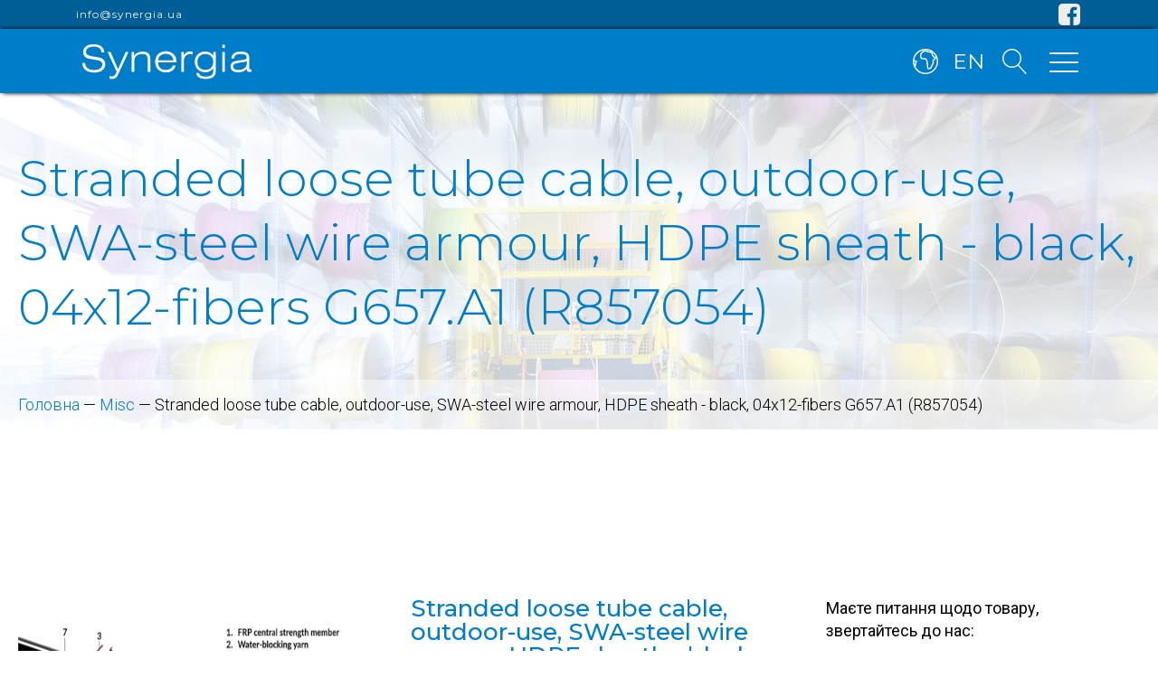

--- FILE ---
content_type: text/html; charset=UTF-8
request_url: https://synergia.ua/product/stranded-loose-tube-cable-outdoor-use-swa-steel-wire-armour-hdpe-sheath-black-04x12-fibers-g657-a1-r857054/
body_size: 25035
content:
<!DOCTYPE html>
<html lang="uk" prefix="og: https://ogp.me/ns#" >
<head>
<meta charset="UTF-8">
<meta name="viewport" content="width=device-width, initial-scale=1.0">
<!-- WP_HEAD() START -->
<link rel="preload" as="style" href="https://fonts.googleapis.com/css?family=Roboto:300,700,regular,|Montserrat:300,700,regular,|Montserrat:100,200,300,400,500,600,700,800,900" >
<link rel="stylesheet" href="https://fonts.googleapis.com/css?family=Roboto:300,700,regular,|Montserrat:300,700,regular,|Montserrat:100,200,300,400,500,600,700,800,900">

<!-- Оптимізація пошукових систем (SEO) з Rank Math - https://rankmath.com/ -->
<title>Stranded loose tube cable, outdoor-use, SWA-steel wire armour, HDPE sheath - black, 04x12-fibers G657.A1 (R857054) - ДП &quot;Сінергія&quot;</title>
<meta name="description" content="-40 °C to +70 °C / -40 °F to +158 °F"/>
<meta name="robots" content="follow, index, max-snippet:-1, max-video-preview:-1, max-image-preview:large"/>
<link rel="canonical" href="https://synergia.ua/product/stranded-loose-tube-cable-outdoor-use-swa-steel-wire-armour-hdpe-sheath-black-04x12-fibers-g657-a1-r857054/" />
<meta property="og:locale" content="uk_UA" />
<meta property="og:type" content="product" />
<meta property="og:title" content="Stranded loose tube cable, outdoor-use, SWA-steel wire armour, HDPE sheath - black, 04x12-fibers G657.A1 (R857054) - ДП &quot;Сінергія&quot;" />
<meta property="og:description" content="-40 °C to +70 °C / -40 °F to +158 °F" />
<meta property="og:url" content="https://synergia.ua/product/stranded-loose-tube-cable-outdoor-use-swa-steel-wire-armour-hdpe-sheath-black-04x12-fibers-g657-a1-r857054/" />
<meta property="og:site_name" content="ДП &quot;Сінергія&quot;" />
<meta property="og:updated_time" content="2021-10-18T20:39:13+03:00" />
<meta property="og:image" content="https://synergia.ua/wp-content/uploads/2021/09/IMG_R857054.jpg" />
<meta property="og:image:secure_url" content="https://synergia.ua/wp-content/uploads/2021/09/IMG_R857054.jpg" />
<meta property="og:image:width" content="600" />
<meta property="og:image:height" content="200" />
<meta property="og:image:alt" content="Stranded loose tube cable, outdoor-use, SWA-steel wire armour, HDPE sheath - black, 04x12-fibers G657.A1 (R857054)" />
<meta property="og:image:type" content="image/jpeg" />
<meta property="product:price:currency" content="UAH" />
<meta property="product:availability" content="instock" />
<meta name="twitter:card" content="summary_large_image" />
<meta name="twitter:title" content="Stranded loose tube cable, outdoor-use, SWA-steel wire armour, HDPE sheath - black, 04x12-fibers G657.A1 (R857054) - ДП &quot;Сінергія&quot;" />
<meta name="twitter:description" content="-40 °C to +70 °C / -40 °F to +158 °F" />
<meta name="twitter:image" content="https://synergia.ua/wp-content/uploads/2021/09/IMG_R857054.jpg" />
<meta name="twitter:label1" content="Ціна" />
<meta name="twitter:data1" content="0&nbsp;&#8372;" />
<meta name="twitter:label2" content="Доступність" />
<meta name="twitter:data2" content="Є в наявності" />
<script type="application/ld+json" class="rank-math-schema">{"@context":"https://schema.org","@graph":[{"@type":"Place","@id":"https://synergia.ua/#place","address":{"@type":"PostalAddress","streetAddress":"\u0432\u0443\u043b. \u0411\u0443\u0434\u0456\u043d\u0434\u0443\u0441\u0442\u0440\u0456\u0457, 5","addressRegion":"\u041a\u0438\u0457\u0432","postalCode":"01013","addressCountry":"\u0423\u043a\u0440\u0430\u0457\u043d\u0430"}},{"@type":"Organization","@id":"https://synergia.ua/#organization","name":"\u0414\u041f \u0421\u0456\u043d\u0435\u0440\u0433\u0456\u044f","url":"https://synergia.ua","email":"info@synergia.ua","address":{"@type":"PostalAddress","streetAddress":"\u0432\u0443\u043b. \u0411\u0443\u0434\u0456\u043d\u0434\u0443\u0441\u0442\u0440\u0456\u0457, 5","addressRegion":"\u041a\u0438\u0457\u0432","postalCode":"01013","addressCountry":"\u0423\u043a\u0440\u0430\u0457\u043d\u0430"},"logo":{"@type":"ImageObject","@id":"https://synergia.ua/#logo","url":"https://synergia.ua/wp-content/uploads/2022/01/logo_sinergy_without_slogan.jpg","contentUrl":"https://synergia.ua/wp-content/uploads/2022/01/logo_sinergy_without_slogan.jpg","caption":"\u0414\u041f \u0421\u0456\u043d\u0435\u0440\u0433\u0456\u044f","inLanguage":"uk","width":"483","height":"255"},"contactPoint":[{"@type":"ContactPoint","telephone":"+380442011900","contactType":"customer support"}],"location":{"@id":"https://synergia.ua/#place"}},{"@type":"WebSite","@id":"https://synergia.ua/#website","url":"https://synergia.ua","name":"\u0414\u041f \u0421\u0456\u043d\u0435\u0440\u0433\u0456\u044f","publisher":{"@id":"https://synergia.ua/#organization"},"inLanguage":"uk"},{"@type":"ImageObject","@id":"https://synergia.ua/wp-content/uploads/2021/09/IMG_R857054.jpg","url":"https://synergia.ua/wp-content/uploads/2021/09/IMG_R857054.jpg","width":"600","height":"200","inLanguage":"uk"},{"@type":"BreadcrumbList","@id":"https://synergia.ua/product/stranded-loose-tube-cable-outdoor-use-swa-steel-wire-armour-hdpe-sheath-black-04x12-fibers-g657-a1-r857054/#breadcrumb","itemListElement":[{"@type":"ListItem","position":"1","item":{"@id":"https://synergia.ua","name":"\u0413\u043e\u043b\u043e\u0432\u043d\u0430"}},{"@type":"ListItem","position":"2","item":{"@id":"https://synergia.ua/product-category/misc/","name":"Misc"}},{"@type":"ListItem","position":"3","item":{"@id":"https://synergia.ua/product/stranded-loose-tube-cable-outdoor-use-swa-steel-wire-armour-hdpe-sheath-black-04x12-fibers-g657-a1-r857054/","name":"Stranded loose tube cable, outdoor-use, SWA-steel wire armour, HDPE sheath - black, 04x12-fibers G657.A1 (R857054)"}}]},{"@type":"ItemPage","@id":"https://synergia.ua/product/stranded-loose-tube-cable-outdoor-use-swa-steel-wire-armour-hdpe-sheath-black-04x12-fibers-g657-a1-r857054/#webpage","url":"https://synergia.ua/product/stranded-loose-tube-cable-outdoor-use-swa-steel-wire-armour-hdpe-sheath-black-04x12-fibers-g657-a1-r857054/","name":"Stranded loose tube cable, outdoor-use, SWA-steel wire armour, HDPE sheath - black, 04x12-fibers G657.A1 (R857054) - \u0414\u041f &quot;\u0421\u0456\u043d\u0435\u0440\u0433\u0456\u044f&quot;","datePublished":"2021-09-05T23:45:53+03:00","dateModified":"2021-10-18T20:39:13+03:00","isPartOf":{"@id":"https://synergia.ua/#website"},"primaryImageOfPage":{"@id":"https://synergia.ua/wp-content/uploads/2021/09/IMG_R857054.jpg"},"inLanguage":"uk","breadcrumb":{"@id":"https://synergia.ua/product/stranded-loose-tube-cable-outdoor-use-swa-steel-wire-armour-hdpe-sheath-black-04x12-fibers-g657-a1-r857054/#breadcrumb"}},{"@type":"Product","name":"Stranded loose tube cable, outdoor-use, SWA-steel wire armour, HDPE sheath - black, 04x12-fibers G657.A1 (R857054) - \u0414\u041f &quot;\u0421\u0456\u043d\u0435\u0440\u0433\u0456\u044f&quot;","description":"-40 \u00b0C to +70 \u00b0C / -40 \u00b0F to +158 \u00b0F","sku":"R857054","category":"Misc","mainEntityOfPage":{"@id":"https://synergia.ua/product/stranded-loose-tube-cable-outdoor-use-swa-steel-wire-armour-hdpe-sheath-black-04x12-fibers-g657-a1-r857054/#webpage"},"image":[{"@type":"ImageObject","url":"https://synergia.ua/wp-content/uploads/2021/09/IMG_R857054.jpg","height":"200","width":"600"}],"@id":"https://synergia.ua/product/stranded-loose-tube-cable-outdoor-use-swa-steel-wire-armour-hdpe-sheath-black-04x12-fibers-g657-a1-r857054/#richSnippet"}]}</script>
<!-- /Плагін Rank Math WordPress SEO -->

<link rel='dns-prefetch' href='//www.googletagmanager.com' />
<link rel="alternate" type="application/rss+xml" title="ДП &quot;Сінергія&quot; &raquo; стрічка" href="https://synergia.ua/feed/" />
<link rel="alternate" type="application/rss+xml" title="ДП &quot;Сінергія&quot; &raquo; Канал коментарів" href="https://synergia.ua/comments/feed/" />
<link rel="alternate" title="oEmbed (JSON)" type="application/json+oembed" href="https://synergia.ua/wp-json/oembed/1.0/embed?url=https%3A%2F%2Fsynergia.ua%2Fproduct%2Fstranded-loose-tube-cable-outdoor-use-swa-steel-wire-armour-hdpe-sheath-black-04x12-fibers-g657-a1-r857054%2F&#038;lang=uk" />
<link rel="alternate" title="oEmbed (XML)" type="text/xml+oembed" href="https://synergia.ua/wp-json/oembed/1.0/embed?url=https%3A%2F%2Fsynergia.ua%2Fproduct%2Fstranded-loose-tube-cable-outdoor-use-swa-steel-wire-armour-hdpe-sheath-black-04x12-fibers-g657-a1-r857054%2F&#038;format=xml&#038;lang=uk" />
<style id='wp-img-auto-sizes-contain-inline-css'>
img:is([sizes=auto i],[sizes^="auto," i]){contain-intrinsic-size:3000px 1500px}
/*# sourceURL=wp-img-auto-sizes-contain-inline-css */
</style>
<style id='wp-block-library-inline-css'>
:root{--wp-block-synced-color:#7a00df;--wp-block-synced-color--rgb:122,0,223;--wp-bound-block-color:var(--wp-block-synced-color);--wp-editor-canvas-background:#ddd;--wp-admin-theme-color:#007cba;--wp-admin-theme-color--rgb:0,124,186;--wp-admin-theme-color-darker-10:#006ba1;--wp-admin-theme-color-darker-10--rgb:0,107,160.5;--wp-admin-theme-color-darker-20:#005a87;--wp-admin-theme-color-darker-20--rgb:0,90,135;--wp-admin-border-width-focus:2px}@media (min-resolution:192dpi){:root{--wp-admin-border-width-focus:1.5px}}.wp-element-button{cursor:pointer}:root .has-very-light-gray-background-color{background-color:#eee}:root .has-very-dark-gray-background-color{background-color:#313131}:root .has-very-light-gray-color{color:#eee}:root .has-very-dark-gray-color{color:#313131}:root .has-vivid-green-cyan-to-vivid-cyan-blue-gradient-background{background:linear-gradient(135deg,#00d084,#0693e3)}:root .has-purple-crush-gradient-background{background:linear-gradient(135deg,#34e2e4,#4721fb 50%,#ab1dfe)}:root .has-hazy-dawn-gradient-background{background:linear-gradient(135deg,#faaca8,#dad0ec)}:root .has-subdued-olive-gradient-background{background:linear-gradient(135deg,#fafae1,#67a671)}:root .has-atomic-cream-gradient-background{background:linear-gradient(135deg,#fdd79a,#004a59)}:root .has-nightshade-gradient-background{background:linear-gradient(135deg,#330968,#31cdcf)}:root .has-midnight-gradient-background{background:linear-gradient(135deg,#020381,#2874fc)}:root{--wp--preset--font-size--normal:16px;--wp--preset--font-size--huge:42px}.has-regular-font-size{font-size:1em}.has-larger-font-size{font-size:2.625em}.has-normal-font-size{font-size:var(--wp--preset--font-size--normal)}.has-huge-font-size{font-size:var(--wp--preset--font-size--huge)}.has-text-align-center{text-align:center}.has-text-align-left{text-align:left}.has-text-align-right{text-align:right}.has-fit-text{white-space:nowrap!important}#end-resizable-editor-section{display:none}.aligncenter{clear:both}.items-justified-left{justify-content:flex-start}.items-justified-center{justify-content:center}.items-justified-right{justify-content:flex-end}.items-justified-space-between{justify-content:space-between}.screen-reader-text{border:0;clip-path:inset(50%);height:1px;margin:-1px;overflow:hidden;padding:0;position:absolute;width:1px;word-wrap:normal!important}.screen-reader-text:focus{background-color:#ddd;clip-path:none;color:#444;display:block;font-size:1em;height:auto;left:5px;line-height:normal;padding:15px 23px 14px;text-decoration:none;top:5px;width:auto;z-index:100000}html :where(.has-border-color){border-style:solid}html :where([style*=border-top-color]){border-top-style:solid}html :where([style*=border-right-color]){border-right-style:solid}html :where([style*=border-bottom-color]){border-bottom-style:solid}html :where([style*=border-left-color]){border-left-style:solid}html :where([style*=border-width]){border-style:solid}html :where([style*=border-top-width]){border-top-style:solid}html :where([style*=border-right-width]){border-right-style:solid}html :where([style*=border-bottom-width]){border-bottom-style:solid}html :where([style*=border-left-width]){border-left-style:solid}html :where(img[class*=wp-image-]){height:auto;max-width:100%}:where(figure){margin:0 0 1em}html :where(.is-position-sticky){--wp-admin--admin-bar--position-offset:var(--wp-admin--admin-bar--height,0px)}@media screen and (max-width:600px){html :where(.is-position-sticky){--wp-admin--admin-bar--position-offset:0px}}
/*# sourceURL=/wp-includes/css/dist/block-library/common.min.css */
</style>
<style id='classic-theme-styles-inline-css'>
/*! This file is auto-generated */
.wp-block-button__link{color:#fff;background-color:#32373c;border-radius:9999px;box-shadow:none;text-decoration:none;padding:calc(.667em + 2px) calc(1.333em + 2px);font-size:1.125em}.wp-block-file__button{background:#32373c;color:#fff;text-decoration:none}
/*# sourceURL=/wp-includes/css/classic-themes.min.css */
</style>
<link rel='stylesheet' id='fluent-forms-public-css' href='https://synergia.ua/wp-content/plugins/fluentform/assets/css/fluent-forms-public.css?ver=6.1.14' media='all' />
<link rel='stylesheet' id='fluentform-public-default-css' href='https://synergia.ua/wp-content/plugins/fluentform/assets/css/fluentform-public-default.css?ver=6.1.14' media='all' />
<style id='gutenberg-oxygen-colors-inline-css'>
.has-color-1-color { color: #007dc8} .has-color-1-background-color { background-color: #007dc8}.has-color-2-color { color: #2a2e31} .has-color-2-background-color { background-color: #2a2e31}.has-color-3-color { color: #ededed} .has-color-3-background-color { background-color: #ededed}.has-color-4-color { color: #f9f9fa} .has-color-4-background-color { background-color: #f9f9fa}.has-color-5-color { color: #eceeef} .has-color-5-background-color { background-color: #eceeef}.has-color-6-color { color: #dee1e3} .has-color-6-background-color { background-color: #dee1e3}.has-color-7-color { color: #374047} .has-color-7-background-color { background-color: #374047}.has-color-8-color { color: #606e79} .has-color-8-background-color { background-color: #606e79}.has-color-9-color { color: #adb4b9} .has-color-9-background-color { background-color: #adb4b9}.has-color-10-color { color: #98a1a8} .has-color-10-background-color { background-color: #98a1a8}.has-color-11-color { color: #7f8b93} .has-color-11-background-color { background-color: #7f8b93}
/*# sourceURL=gutenberg-oxygen-colors-inline-css */
</style>
<style id='global-styles-inline-css'>
:root{--wp--preset--aspect-ratio--square: 1;--wp--preset--aspect-ratio--4-3: 4/3;--wp--preset--aspect-ratio--3-4: 3/4;--wp--preset--aspect-ratio--3-2: 3/2;--wp--preset--aspect-ratio--2-3: 2/3;--wp--preset--aspect-ratio--16-9: 16/9;--wp--preset--aspect-ratio--9-16: 9/16;--wp--preset--color--black: #000000;--wp--preset--color--cyan-bluish-gray: #abb8c3;--wp--preset--color--white: #ffffff;--wp--preset--color--pale-pink: #f78da7;--wp--preset--color--vivid-red: #cf2e2e;--wp--preset--color--luminous-vivid-orange: #ff6900;--wp--preset--color--luminous-vivid-amber: #fcb900;--wp--preset--color--light-green-cyan: #7bdcb5;--wp--preset--color--vivid-green-cyan: #00d084;--wp--preset--color--pale-cyan-blue: #8ed1fc;--wp--preset--color--vivid-cyan-blue: #0693e3;--wp--preset--color--vivid-purple: #9b51e0;--wp--preset--color--base: #f9f9f9;--wp--preset--color--base-2: #ffffff;--wp--preset--color--contrast: #111111;--wp--preset--color--contrast-2: #636363;--wp--preset--color--contrast-3: #A4A4A4;--wp--preset--color--accent: #cfcabe;--wp--preset--color--accent-2: #c2a990;--wp--preset--color--accent-3: #d8613c;--wp--preset--color--accent-4: #b1c5a4;--wp--preset--color--accent-5: #b5bdbc;--wp--preset--gradient--vivid-cyan-blue-to-vivid-purple: linear-gradient(135deg,rgb(6,147,227) 0%,rgb(155,81,224) 100%);--wp--preset--gradient--light-green-cyan-to-vivid-green-cyan: linear-gradient(135deg,rgb(122,220,180) 0%,rgb(0,208,130) 100%);--wp--preset--gradient--luminous-vivid-amber-to-luminous-vivid-orange: linear-gradient(135deg,rgb(252,185,0) 0%,rgb(255,105,0) 100%);--wp--preset--gradient--luminous-vivid-orange-to-vivid-red: linear-gradient(135deg,rgb(255,105,0) 0%,rgb(207,46,46) 100%);--wp--preset--gradient--very-light-gray-to-cyan-bluish-gray: linear-gradient(135deg,rgb(238,238,238) 0%,rgb(169,184,195) 100%);--wp--preset--gradient--cool-to-warm-spectrum: linear-gradient(135deg,rgb(74,234,220) 0%,rgb(151,120,209) 20%,rgb(207,42,186) 40%,rgb(238,44,130) 60%,rgb(251,105,98) 80%,rgb(254,248,76) 100%);--wp--preset--gradient--blush-light-purple: linear-gradient(135deg,rgb(255,206,236) 0%,rgb(152,150,240) 100%);--wp--preset--gradient--blush-bordeaux: linear-gradient(135deg,rgb(254,205,165) 0%,rgb(254,45,45) 50%,rgb(107,0,62) 100%);--wp--preset--gradient--luminous-dusk: linear-gradient(135deg,rgb(255,203,112) 0%,rgb(199,81,192) 50%,rgb(65,88,208) 100%);--wp--preset--gradient--pale-ocean: linear-gradient(135deg,rgb(255,245,203) 0%,rgb(182,227,212) 50%,rgb(51,167,181) 100%);--wp--preset--gradient--electric-grass: linear-gradient(135deg,rgb(202,248,128) 0%,rgb(113,206,126) 100%);--wp--preset--gradient--midnight: linear-gradient(135deg,rgb(2,3,129) 0%,rgb(40,116,252) 100%);--wp--preset--gradient--gradient-1: linear-gradient(to bottom, #cfcabe 0%, #F9F9F9 100%);--wp--preset--gradient--gradient-2: linear-gradient(to bottom, #C2A990 0%, #F9F9F9 100%);--wp--preset--gradient--gradient-3: linear-gradient(to bottom, #D8613C 0%, #F9F9F9 100%);--wp--preset--gradient--gradient-4: linear-gradient(to bottom, #B1C5A4 0%, #F9F9F9 100%);--wp--preset--gradient--gradient-5: linear-gradient(to bottom, #B5BDBC 0%, #F9F9F9 100%);--wp--preset--gradient--gradient-6: linear-gradient(to bottom, #A4A4A4 0%, #F9F9F9 100%);--wp--preset--gradient--gradient-7: linear-gradient(to bottom, #cfcabe 50%, #F9F9F9 50%);--wp--preset--gradient--gradient-8: linear-gradient(to bottom, #C2A990 50%, #F9F9F9 50%);--wp--preset--gradient--gradient-9: linear-gradient(to bottom, #D8613C 50%, #F9F9F9 50%);--wp--preset--gradient--gradient-10: linear-gradient(to bottom, #B1C5A4 50%, #F9F9F9 50%);--wp--preset--gradient--gradient-11: linear-gradient(to bottom, #B5BDBC 50%, #F9F9F9 50%);--wp--preset--gradient--gradient-12: linear-gradient(to bottom, #A4A4A4 50%, #F9F9F9 50%);--wp--preset--font-size--small: 0.9rem;--wp--preset--font-size--medium: 1.05rem;--wp--preset--font-size--large: clamp(1.39rem, 1.39rem + ((1vw - 0.2rem) * 0.767), 1.85rem);--wp--preset--font-size--x-large: clamp(1.85rem, 1.85rem + ((1vw - 0.2rem) * 1.083), 2.5rem);--wp--preset--font-size--xx-large: clamp(2.5rem, 2.5rem + ((1vw - 0.2rem) * 1.283), 3.27rem);--wp--preset--font-family--body: "Inter", sans-serif;--wp--preset--font-family--heading: Cardo;--wp--preset--font-family--system-sans-serif: -apple-system, BlinkMacSystemFont, avenir next, avenir, segoe ui, helvetica neue, helvetica, Cantarell, Ubuntu, roboto, noto, arial, sans-serif;--wp--preset--font-family--system-serif: Iowan Old Style, Apple Garamond, Baskerville, Times New Roman, Droid Serif, Times, Source Serif Pro, serif, Apple Color Emoji, Segoe UI Emoji, Segoe UI Symbol;--wp--preset--spacing--20: min(1.5rem, 2vw);--wp--preset--spacing--30: min(2.5rem, 3vw);--wp--preset--spacing--40: min(4rem, 5vw);--wp--preset--spacing--50: min(6.5rem, 8vw);--wp--preset--spacing--60: min(10.5rem, 13vw);--wp--preset--spacing--70: 3.38rem;--wp--preset--spacing--80: 5.06rem;--wp--preset--spacing--10: 1rem;--wp--preset--shadow--natural: 6px 6px 9px rgba(0, 0, 0, 0.2);--wp--preset--shadow--deep: 12px 12px 50px rgba(0, 0, 0, 0.4);--wp--preset--shadow--sharp: 6px 6px 0px rgba(0, 0, 0, 0.2);--wp--preset--shadow--outlined: 6px 6px 0px -3px rgb(255, 255, 255), 6px 6px rgb(0, 0, 0);--wp--preset--shadow--crisp: 6px 6px 0px rgb(0, 0, 0);}:root :where(.is-layout-flow) > :first-child{margin-block-start: 0;}:root :where(.is-layout-flow) > :last-child{margin-block-end: 0;}:root :where(.is-layout-flow) > *{margin-block-start: 1.2rem;margin-block-end: 0;}:root :where(.is-layout-constrained) > :first-child{margin-block-start: 0;}:root :where(.is-layout-constrained) > :last-child{margin-block-end: 0;}:root :where(.is-layout-constrained) > *{margin-block-start: 1.2rem;margin-block-end: 0;}:root :where(.is-layout-flex){gap: 1.2rem;}:root :where(.is-layout-grid){gap: 1.2rem;}body .is-layout-flex{display: flex;}.is-layout-flex{flex-wrap: wrap;align-items: center;}.is-layout-flex > :is(*, div){margin: 0;}body .is-layout-grid{display: grid;}.is-layout-grid > :is(*, div){margin: 0;}.has-black-color{color: var(--wp--preset--color--black) !important;}.has-cyan-bluish-gray-color{color: var(--wp--preset--color--cyan-bluish-gray) !important;}.has-white-color{color: var(--wp--preset--color--white) !important;}.has-pale-pink-color{color: var(--wp--preset--color--pale-pink) !important;}.has-vivid-red-color{color: var(--wp--preset--color--vivid-red) !important;}.has-luminous-vivid-orange-color{color: var(--wp--preset--color--luminous-vivid-orange) !important;}.has-luminous-vivid-amber-color{color: var(--wp--preset--color--luminous-vivid-amber) !important;}.has-light-green-cyan-color{color: var(--wp--preset--color--light-green-cyan) !important;}.has-vivid-green-cyan-color{color: var(--wp--preset--color--vivid-green-cyan) !important;}.has-pale-cyan-blue-color{color: var(--wp--preset--color--pale-cyan-blue) !important;}.has-vivid-cyan-blue-color{color: var(--wp--preset--color--vivid-cyan-blue) !important;}.has-vivid-purple-color{color: var(--wp--preset--color--vivid-purple) !important;}.has-black-background-color{background-color: var(--wp--preset--color--black) !important;}.has-cyan-bluish-gray-background-color{background-color: var(--wp--preset--color--cyan-bluish-gray) !important;}.has-white-background-color{background-color: var(--wp--preset--color--white) !important;}.has-pale-pink-background-color{background-color: var(--wp--preset--color--pale-pink) !important;}.has-vivid-red-background-color{background-color: var(--wp--preset--color--vivid-red) !important;}.has-luminous-vivid-orange-background-color{background-color: var(--wp--preset--color--luminous-vivid-orange) !important;}.has-luminous-vivid-amber-background-color{background-color: var(--wp--preset--color--luminous-vivid-amber) !important;}.has-light-green-cyan-background-color{background-color: var(--wp--preset--color--light-green-cyan) !important;}.has-vivid-green-cyan-background-color{background-color: var(--wp--preset--color--vivid-green-cyan) !important;}.has-pale-cyan-blue-background-color{background-color: var(--wp--preset--color--pale-cyan-blue) !important;}.has-vivid-cyan-blue-background-color{background-color: var(--wp--preset--color--vivid-cyan-blue) !important;}.has-vivid-purple-background-color{background-color: var(--wp--preset--color--vivid-purple) !important;}.has-black-border-color{border-color: var(--wp--preset--color--black) !important;}.has-cyan-bluish-gray-border-color{border-color: var(--wp--preset--color--cyan-bluish-gray) !important;}.has-white-border-color{border-color: var(--wp--preset--color--white) !important;}.has-pale-pink-border-color{border-color: var(--wp--preset--color--pale-pink) !important;}.has-vivid-red-border-color{border-color: var(--wp--preset--color--vivid-red) !important;}.has-luminous-vivid-orange-border-color{border-color: var(--wp--preset--color--luminous-vivid-orange) !important;}.has-luminous-vivid-amber-border-color{border-color: var(--wp--preset--color--luminous-vivid-amber) !important;}.has-light-green-cyan-border-color{border-color: var(--wp--preset--color--light-green-cyan) !important;}.has-vivid-green-cyan-border-color{border-color: var(--wp--preset--color--vivid-green-cyan) !important;}.has-pale-cyan-blue-border-color{border-color: var(--wp--preset--color--pale-cyan-blue) !important;}.has-vivid-cyan-blue-border-color{border-color: var(--wp--preset--color--vivid-cyan-blue) !important;}.has-vivid-purple-border-color{border-color: var(--wp--preset--color--vivid-purple) !important;}.has-vivid-cyan-blue-to-vivid-purple-gradient-background{background: var(--wp--preset--gradient--vivid-cyan-blue-to-vivid-purple) !important;}.has-light-green-cyan-to-vivid-green-cyan-gradient-background{background: var(--wp--preset--gradient--light-green-cyan-to-vivid-green-cyan) !important;}.has-luminous-vivid-amber-to-luminous-vivid-orange-gradient-background{background: var(--wp--preset--gradient--luminous-vivid-amber-to-luminous-vivid-orange) !important;}.has-luminous-vivid-orange-to-vivid-red-gradient-background{background: var(--wp--preset--gradient--luminous-vivid-orange-to-vivid-red) !important;}.has-very-light-gray-to-cyan-bluish-gray-gradient-background{background: var(--wp--preset--gradient--very-light-gray-to-cyan-bluish-gray) !important;}.has-cool-to-warm-spectrum-gradient-background{background: var(--wp--preset--gradient--cool-to-warm-spectrum) !important;}.has-blush-light-purple-gradient-background{background: var(--wp--preset--gradient--blush-light-purple) !important;}.has-blush-bordeaux-gradient-background{background: var(--wp--preset--gradient--blush-bordeaux) !important;}.has-luminous-dusk-gradient-background{background: var(--wp--preset--gradient--luminous-dusk) !important;}.has-pale-ocean-gradient-background{background: var(--wp--preset--gradient--pale-ocean) !important;}.has-electric-grass-gradient-background{background: var(--wp--preset--gradient--electric-grass) !important;}.has-midnight-gradient-background{background: var(--wp--preset--gradient--midnight) !important;}.has-small-font-size{font-size: var(--wp--preset--font-size--small) !important;}.has-medium-font-size{font-size: var(--wp--preset--font-size--medium) !important;}.has-large-font-size{font-size: var(--wp--preset--font-size--large) !important;}.has-x-large-font-size{font-size: var(--wp--preset--font-size--x-large) !important;}:where(.wp-site-blocks *:focus){outline-width:2px;outline-style:solid}
/*# sourceURL=global-styles-inline-css */
</style>
<style id='wp-block-template-skip-link-inline-css'>

		.skip-link.screen-reader-text {
			border: 0;
			clip-path: inset(50%);
			height: 1px;
			margin: -1px;
			overflow: hidden;
			padding: 0;
			position: absolute !important;
			width: 1px;
			word-wrap: normal !important;
		}

		.skip-link.screen-reader-text:focus {
			background-color: #eee;
			clip-path: none;
			color: #444;
			display: block;
			font-size: 1em;
			height: auto;
			left: 5px;
			line-height: normal;
			padding: 15px 23px 14px;
			text-decoration: none;
			top: 5px;
			width: auto;
			z-index: 100000;
		}
/*# sourceURL=wp-block-template-skip-link-inline-css */
</style>
<link rel='stylesheet' id='oxygen-css' href='https://synergia.ua/wp-content/plugins/oxygen/component-framework/oxygen.css?ver=4.9.3' media='all' />
<link rel='stylesheet' id='woocommerce-layout-css' href='https://synergia.ua/wp-content/plugins/woocommerce/assets/css/woocommerce-layout.css?ver=10.4.3' media='all' />
<link rel='stylesheet' id='woocommerce-smallscreen-css' href='https://synergia.ua/wp-content/plugins/woocommerce/assets/css/woocommerce-smallscreen.css?ver=10.4.3' media='only screen and (max-width: 768px)' />
<link rel='stylesheet' id='woocommerce-general-css' href='https://synergia.ua/wp-content/plugins/woocommerce/assets/css/woocommerce.css?ver=10.4.3' media='all' />
<link rel='stylesheet' id='woocommerce-blocktheme-css' href='https://synergia.ua/wp-content/plugins/woocommerce/assets/css/woocommerce-blocktheme.css?ver=10.4.3' media='all' />
<style id='woocommerce-inline-inline-css'>
.woocommerce form .form-row .required { visibility: visible; }
/*# sourceURL=woocommerce-inline-inline-css */
</style>
<link rel='stylesheet' id='photoswipe-css' href='https://synergia.ua/wp-content/plugins/woocommerce/assets/css/photoswipe/photoswipe.min.css?ver=10.4.3' media='all' />
<link rel='stylesheet' id='photoswipe-default-skin-css' href='https://synergia.ua/wp-content/plugins/woocommerce/assets/css/photoswipe/default-skin/default-skin.min.css?ver=10.4.3' media='all' />
<script id="woocommerce-google-analytics-integration-gtag-js-after">
/* Google Analytics for WooCommerce (gtag.js) */
					window.dataLayer = window.dataLayer || [];
					function gtag(){dataLayer.push(arguments);}
					// Set up default consent state.
					for ( const mode of [{"analytics_storage":"denied","ad_storage":"denied","ad_user_data":"denied","ad_personalization":"denied","region":["AT","BE","BG","HR","CY","CZ","DK","EE","FI","FR","DE","GR","HU","IS","IE","IT","LV","LI","LT","LU","MT","NL","NO","PL","PT","RO","SK","SI","ES","SE","GB","CH"]}] || [] ) {
						gtag( "consent", "default", { "wait_for_update": 500, ...mode } );
					}
					gtag("js", new Date());
					gtag("set", "developer_id.dOGY3NW", true);
					gtag("config", "G-PGKE7ETGS7", {"track_404":true,"allow_google_signals":true,"logged_in":false,"linker":{"domains":[],"allow_incoming":false},"custom_map":{"dimension1":"logged_in"}});
//# sourceURL=woocommerce-google-analytics-integration-gtag-js-after
</script>
<script src="https://synergia.ua/wp-includes/js/jquery/jquery.min.js?ver=3.7.1" id="jquery-core-js"></script>
<script src="https://synergia.ua/wp-includes/js/jquery/jquery-migrate.min.js?ver=3.4.1" id="jquery-migrate-js"></script>
<script src="https://synergia.ua/wp-content/plugins/woocommerce/assets/js/jquery-blockui/jquery.blockUI.min.js?ver=2.7.0-wc.10.4.3" id="wc-jquery-blockui-js" defer data-wp-strategy="defer"></script>
<script id="wc-add-to-cart-js-extra">
var wc_add_to_cart_params = {"ajax_url":"/wp-admin/admin-ajax.php","wc_ajax_url":"/?wc-ajax=%%endpoint%%","i18n_view_cart":"\u041f\u0435\u0440\u0435\u0433\u043b\u044f\u043d\u0443\u0442\u0438 \u043a\u043e\u0448\u0438\u043a","cart_url":"https://synergia.ua/cart/","is_cart":"","cart_redirect_after_add":"no"};
//# sourceURL=wc-add-to-cart-js-extra
</script>
<script src="https://synergia.ua/wp-content/plugins/woocommerce/assets/js/frontend/add-to-cart.min.js?ver=10.4.3" id="wc-add-to-cart-js" defer data-wp-strategy="defer"></script>
<script src="https://synergia.ua/wp-content/plugins/woocommerce/assets/js/js-cookie/js.cookie.min.js?ver=2.1.4-wc.10.4.3" id="wc-js-cookie-js" defer data-wp-strategy="defer"></script>
<script id="woocommerce-js-extra">
var woocommerce_params = {"ajax_url":"/wp-admin/admin-ajax.php","wc_ajax_url":"/?wc-ajax=%%endpoint%%","i18n_password_show":"\u041f\u043e\u043a\u0430\u0437\u0430\u0442\u0438 \u043f\u0430\u0440\u043e\u043b\u044c","i18n_password_hide":"\u0421\u0445\u043e\u0432\u0430\u0442\u0438 \u043f\u0430\u0440\u043e\u043b\u044c"};
//# sourceURL=woocommerce-js-extra
</script>
<script src="https://synergia.ua/wp-content/plugins/woocommerce/assets/js/frontend/woocommerce.min.js?ver=10.4.3" id="woocommerce-js" defer data-wp-strategy="defer"></script>
<script src="https://synergia.ua/wp-content/plugins/woocommerce/assets/js/zoom/jquery.zoom.min.js?ver=1.7.21-wc.10.4.3" id="wc-zoom-js" defer data-wp-strategy="defer"></script>
<script src="https://synergia.ua/wp-content/plugins/woocommerce/assets/js/flexslider/jquery.flexslider.min.js?ver=2.7.2-wc.10.4.3" id="wc-flexslider-js" defer data-wp-strategy="defer"></script>
<script src="https://synergia.ua/wp-content/plugins/woocommerce/assets/js/photoswipe/photoswipe.min.js?ver=4.1.1-wc.10.4.3" id="wc-photoswipe-js" defer data-wp-strategy="defer"></script>
<script src="https://synergia.ua/wp-content/plugins/woocommerce/assets/js/photoswipe/photoswipe-ui-default.min.js?ver=4.1.1-wc.10.4.3" id="wc-photoswipe-ui-default-js" defer data-wp-strategy="defer"></script>
<link rel="https://api.w.org/" href="https://synergia.ua/wp-json/" /><link rel="alternate" title="JSON" type="application/json" href="https://synergia.ua/wp-json/wp/v2/product/11633" /><link rel="EditURI" type="application/rsd+xml" title="RSD" href="https://synergia.ua/xmlrpc.php?rsd" />
<meta name="generator" content="WordPress 6.9" />
<link rel='shortlink' href='https://synergia.ua/?p=11633' />
<noscript><style>.simply-gallery-amp{ display: block !important; }</style></noscript><noscript><style>.sgb-preloader{ display: none !important; }</style></noscript>	<noscript><style>.woocommerce-product-gallery{ opacity: 1 !important; }</style></noscript>
	<style class='wp-fonts-local'>
@font-face{font-family:Inter;font-style:normal;font-weight:300 900;font-display:fallback;src:url('https://synergia.ua/wp-content/themes/oxygen-is-not-a-theme/assets/fonts/inter/Inter-VariableFont_slnt,wght.woff2') format('woff2');font-stretch:normal;}
@font-face{font-family:Cardo;font-style:normal;font-weight:400;font-display:fallback;src:url('https://synergia.ua/wp-content/themes/oxygen-is-not-a-theme/assets/fonts/cardo/cardo_normal_400.woff2') format('woff2');}
@font-face{font-family:Cardo;font-style:italic;font-weight:400;font-display:fallback;src:url('https://synergia.ua/wp-content/themes/oxygen-is-not-a-theme/assets/fonts/cardo/cardo_italic_400.woff2') format('woff2');}
@font-face{font-family:Cardo;font-style:normal;font-weight:700;font-display:fallback;src:url('https://synergia.ua/wp-content/themes/oxygen-is-not-a-theme/assets/fonts/cardo/cardo_normal_700.woff2') format('woff2');}
</style>
<link rel="icon" href="https://synergia.ua/wp-content/uploads/2021/09/cropped-favicon-100x100.png" sizes="32x32" />
<link rel="icon" href="https://synergia.ua/wp-content/uploads/2021/09/cropped-favicon-300x300.png" sizes="192x192" />
<link rel="apple-touch-icon" href="https://synergia.ua/wp-content/uploads/2021/09/cropped-favicon-300x300.png" />
<meta name="msapplication-TileImage" content="https://synergia.ua/wp-content/uploads/2021/09/cropped-favicon-300x300.png" />
<link rel='stylesheet' id='oxygen-cache-16964-css' href='//synergia.ua/wp-content/uploads/oxygen/css/16964.css?cache=1761674613&#038;ver=6.9' media='all' />
<link rel='stylesheet' id='oxygen-cache-8-css' href='//synergia.ua/wp-content/uploads/oxygen/css/8.css?cache=1761674646&#038;ver=6.9' media='all' />
<link rel='stylesheet' id='oxygen-cache-16959-css' href='//synergia.ua/wp-content/uploads/oxygen/css/16959.css?cache=1761674614&#038;ver=6.9' media='all' />
<link rel='stylesheet' id='oxygen-universal-styles-css' href='//synergia.ua/wp-content/uploads/oxygen/css/universal.css?cache=1761733835&#038;ver=6.9' media='all' />
<!-- END OF WP_HEAD() -->
</head>
<body class="wp-singular product-template-default single single-product postid-11633 wp-embed-responsive wp-theme-oxygen-is-not-a-theme  theme-oxygen-is-not-a-theme oxygen-body woocommerce woocommerce-page woocommerce-uses-block-theme woocommerce-block-theme-has-button-styles woocommerce-no-js product type-product post-11633 status-publish first instock product_cat-misc has-post-thumbnail shipping-taxable product-type-simple" >




						<header id="div_block-140-8" class="ct-div-block headroom" ><div id="div_block-143-8" class="ct-div-block top-section" ><div id="div_block-145-8" class="ct-div-block syn-container" ><div id="div_block-148-8" class="ct-div-block" ><a id="text_block-157-8" class="ct-link-text syn-top-link" href="tel:+380442011900"   >+380 44 201 19 00</a><a id="link_text-160-8" class="ct-link-text syn-top-link" href="mailto:info@synergia.ua"   >info@synergia.ua</a></div><div id="div_block-149-8" class="ct-div-block" ><a id="link-162-8" class="ct-link syn-top-link" href="https://www.facebook.com/SynergiaUA" target="_blank"  ><div id="fancy_icon-161-8" class="ct-fancy-icon " ><svg id="svg-fancy_icon-161-8"><use xlink:href="#FontAwesomeicon-facebook-square"></use></svg></div></a></div></div></div><div id="div_block-144-8" class="ct-div-block top-section" ><div id="div_block-151-8" class="ct-div-block syn-container" ><div id="div_block-152-8" class="ct-div-block" ><a id="link-156-8" class="ct-link" href="/"   ><img  id="image-155-8" alt="Synergia logo" src="https://synergia.ua/wp-content/uploads/2021/08/logo_slogan.svg" class="ct-image" width="200" height="62"/></a></div><div id="div_block-153-8" class="ct-div-block" ><div id="div_block-217-8" class="ct-div-block" ><div id="fancy_icon-219-8" class="ct-fancy-icon" ><svg id="svg-fancy_icon-219-8"><use xlink:href="#Lineariconsicon-earth"></use></svg></div><ul id="code_block-218-8" class="ct-code-block" >		<li class="lang-item lang-item-4 lang-item-en no-translation lang-item-first"><a lang="en-GB" hreflang="en-GB" href="https://synergia.ua/en/">EN</a></li>
</ul></div><div id="div_block-165-8" class="ct-div-block oxel_dropdown_button" ><div id="code_block-166-8" class="ct-code-block" ><!-- --></div><div id="div_block-167-8" class="ct-div-block oxel_dropdown_button__trigger" ><div id="fancy_icon-169-8" class="ct-fancy-icon oxel_dropdown_button__icon" ><svg id="svg-fancy_icon-169-8"><use xlink:href="#Lineariconsicon-magnifier"></use></svg></div></div></div>
		<div id="-pro-menu-210-8" class="oxy-pro-menu " ><div class="oxy-pro-menu-mobile-open-icon " data-off-canvas-alignment=""><svg id="-pro-menu-210-8-open-icon"><use xlink:href="#Lineariconsicon-menu"></use></svg></div>

                
        <div class="oxy-pro-menu-container  oxy-pro-menu-dropdown-links-visible-on-mobile oxy-pro-menu-dropdown-links-toggle oxy-pro-menu-show-dropdown" data-aos-duration="400" 

             data-oxy-pro-menu-dropdown-animation="fade-up"
             data-oxy-pro-menu-dropdown-animation-duration="0.4"
             data-entire-parent-toggles-dropdown="true"

             
                          data-oxy-pro-menu-dropdown-animation-duration="0.4"
             
                          data-oxy-pro-menu-dropdown-links-on-mobile="toggle">
             
            <div class="menu-main-menu-uk-container"><ul id="menu-main-menu-uk" class="oxy-pro-menu-list"><li id="menu-item-22" class="menu-item menu-item-type-custom menu-item-object-custom menu-item-has-children menu-item-22"><a>Компанія</a>
<ul class="sub-menu">
	<li id="menu-item-54" class="menu-item menu-item-type-post_type menu-item-object-page menu-item-54"><a href="https://synergia.ua/o-kompanii-synergia-se/">Про компанію Synergia SE</a></li>
	<li id="menu-item-78" class="menu-item menu-item-type-post_type menu-item-object-page menu-item-78"><a href="https://synergia.ua/istoriya-tm-ram/">Історія TM R&#038;M</a></li>
	<li id="menu-item-92" class="menu-item menu-item-type-post_type menu-item-object-page menu-item-92"><a href="https://synergia.ua/pravila-raboty/">Правила роботи</a></li>
	<li id="menu-item-17120" class="menu-item menu-item-type-post_type menu-item-object-page menu-item-17120"><a href="https://synergia.ua/partner/">Партнери</a></li>
</ul>
</li>
<li id="menu-item-17134" class="menu-item menu-item-type-custom menu-item-object-custom menu-item-has-children menu-item-17134"><a>Каталог</a>
<ul class="sub-menu">
	<li id="menu-item-17135" class="menu-item menu-item-type-taxonomy menu-item-object-product_cat menu-item-has-children menu-item-17135"><a href="https://synergia.ua/product-category/twisted-pair-cabling/">Twisted Pair Cabling</a>
	<ul class="sub-menu">
		<li id="menu-item-17154" class="menu-item menu-item-type-taxonomy menu-item-object-product_cat menu-item-has-children menu-item-17154"><a href="https://synergia.ua/product-category/twisted-pair-cabling/connection-modules/">Connection Modules</a>
		<ul class="sub-menu">
			<li id="menu-item-17155" class="menu-item menu-item-type-taxonomy menu-item-object-product_cat menu-item-17155"><a href="https://synergia.ua/product-category/twisted-pair-cabling/connection-modules/rj45-connection-modules-cat-5e/">RJ45 Connection Modules Cat. 5e</a></li>
			<li id="menu-item-17157" class="menu-item menu-item-type-taxonomy menu-item-object-product_cat menu-item-17157"><a href="https://synergia.ua/product-category/twisted-pair-cabling/connection-modules/rj45-connection-modules-cat-6/">RJ45 Connection Modules Cat. 6</a></li>
			<li id="menu-item-17159" class="menu-item menu-item-type-taxonomy menu-item-object-product_cat menu-item-17159"><a href="https://synergia.ua/product-category/twisted-pair-cabling/connection-modules/rj45-connection-modules-cat-6a-iso/">RJ45 Connection Modules Cat. 6A ISO</a></li>
			<li id="menu-item-17164" class="menu-item menu-item-type-taxonomy menu-item-object-product_cat menu-item-17164"><a href="https://synergia.ua/product-category/twisted-pair-cabling/connection-modules/rj45-connection-modules-cat-6a-el/">RJ45 Connection Modules Cat. 6A EL</a></li>
			<li id="menu-item-17163" class="menu-item menu-item-type-taxonomy menu-item-object-product_cat menu-item-17163"><a href="https://synergia.ua/product-category/twisted-pair-cabling/connection-modules/cable-coupler-cat-6-and-cat-6a/">Cable Coupler Cat. 6 and Cat.6A</a></li>
			<li id="menu-item-18385" class="menu-item menu-item-type-taxonomy menu-item-object-product_cat menu-item-18385"><a href="https://synergia.ua/product-category/twisted-pair-cabling/connection-modules/rj45-connection-modules-cat-8-1/">Connection Modules Cat. 8.1</a></li>
			<li id="menu-item-17165" class="menu-item menu-item-type-taxonomy menu-item-object-product_cat menu-item-17165"><a href="https://synergia.ua/product-category/twisted-pair-cabling/connection-modules/rj45-coupler-modules/">RJ45 Coupler Modules</a></li>
			<li id="menu-item-17167" class="menu-item menu-item-type-taxonomy menu-item-object-product_cat menu-item-17167"><a href="https://synergia.ua/product-category/twisted-pair-cabling/connection-modules/rms45-microsplitter/">RMS45 Microsplitter</a></li>
			<li id="menu-item-17171" class="menu-item menu-item-type-taxonomy menu-item-object-product_cat menu-item-17171"><a href="https://synergia.ua/product-category/twisted-pair-cabling/connection-modules/pbx-connection-modules/">PBX Connection Modules</a></li>
			<li id="menu-item-17170" class="menu-item menu-item-type-taxonomy menu-item-object-product_cat menu-item-17170"><a href="https://synergia.ua/product-category/twisted-pair-cabling/connection-modules/accessories/">Accessories</a></li>
		</ul>
</li>
		<li id="menu-item-17136" class="prod-itm menu-item menu-item-type-taxonomy menu-item-object-product_cat menu-item-17136"><a href="https://synergia.ua/product-category/twisted-pair-cabling/installation-cables/">Installation Cables</a></li>
		<li id="menu-item-17145" class="menu-item menu-item-type-taxonomy menu-item-object-product_cat menu-item-has-children menu-item-17145"><a href="https://synergia.ua/product-category/twisted-pair-cabling/patch-cords/">Patch Cords</a>
		<ul class="sub-menu">
			<li id="menu-item-18397" class="menu-item menu-item-type-taxonomy menu-item-object-product_cat menu-item-18397"><a href="https://synergia.ua/product-category/twisted-pair-cabling/patch-cords/patch-cords-cat-8-1/">Patch Cords – Cat. 8.1</a></li>
			<li id="menu-item-17144" class="menu-item menu-item-type-taxonomy menu-item-object-product_cat menu-item-17144"><a href="https://synergia.ua/product-category/twisted-pair-cabling/patch-cords/patch-cords-cat-5e/">Patch Cords - Cat. 5e</a></li>
			<li id="menu-item-17147" class="menu-item menu-item-type-taxonomy menu-item-object-product_cat menu-item-17147"><a href="https://synergia.ua/product-category/twisted-pair-cabling/patch-cords/patch-cords-cat-6/">Patch Cords - Cat. 6</a></li>
			<li id="menu-item-17149" class="menu-item menu-item-type-taxonomy menu-item-object-product_cat menu-item-17149"><a href="https://synergia.ua/product-category/twisted-pair-cabling/patch-cords/patch-cords-cat-6a/">Patch Cords - Cat. 6A</a></li>
		</ul>
</li>
		<li id="menu-item-18388" class="menu-item menu-item-type-taxonomy menu-item-object-product_cat menu-item-has-children menu-item-18388"><a href="https://synergia.ua/product-category/twisted-pair-cabling/19-patch-panel/">19" Patch Panel</a>
		<ul class="sub-menu">
			<li id="menu-item-18391" class="menu-item menu-item-type-taxonomy menu-item-object-product_cat menu-item-18391"><a href="https://synergia.ua/product-category/twisted-pair-cabling/19-patch-panel/1u-16-ports/">1U, 16-Ports</a></li>
			<li id="menu-item-18394" class="menu-item menu-item-type-taxonomy menu-item-object-product_cat menu-item-18394"><a href="https://synergia.ua/product-category/twisted-pair-cabling/19-patch-panel/1u-24-ports-angled/">1U, 24-Ports, angled</a></li>
			<li id="menu-item-18392" class="menu-item menu-item-type-taxonomy menu-item-object-product_cat menu-item-18392"><a href="https://synergia.ua/product-category/twisted-pair-cabling/19-patch-panel/1u-24-port-pc-hybrid-types/">1U, 24-Port PC - hybrid types</a></li>
			<li id="menu-item-18393" class="menu-item menu-item-type-taxonomy menu-item-object-product_cat menu-item-18393"><a href="https://synergia.ua/product-category/twisted-pair-cabling/19-patch-panel/1u-24-port-st-steel-types/">1U, 24-Port ST - steel types</a></li>
			<li id="menu-item-18395" class="menu-item menu-item-type-taxonomy menu-item-object-product_cat menu-item-18395"><a href="https://synergia.ua/product-category/twisted-pair-cabling/19-patch-panel/1u-48-ports-hd-eliso/">1U, 48-Ports, HD ELISO</a></li>
			<li id="menu-item-18396" class="menu-item menu-item-type-taxonomy menu-item-object-product_cat menu-item-18396"><a href="https://synergia.ua/product-category/twisted-pair-cabling/19-patch-panel/1u-48-ports-hd-eliso-angled/">1U, 48-Ports, HD ELISO angled</a></li>
			<li id="menu-item-18386" class="menu-item menu-item-type-taxonomy menu-item-object-product_cat menu-item-has-children menu-item-18386"><a href="https://synergia.ua/product-category/twisted-pair-cabling/19-patch-panel/1u-48-ports-netscale-48/">1U, 48-Ports, Netscale 48</a>
			<ul class="sub-menu">
				<li id="menu-item-18387" class="menu-item menu-item-type-taxonomy menu-item-object-product_cat menu-item-18387"><a href="https://synergia.ua/product-category/twisted-pair-cabling/19-patch-panel/1u-48-ports-netscale-48/netscale-48-housings/">Netscale 48 Housings</a></li>
				<li id="menu-item-18447" class="menu-item menu-item-type-taxonomy menu-item-object-product_cat menu-item-18447"><a href="https://synergia.ua/product-category/twisted-pair-cabling/19-patch-panel/1u-48-ports-netscale-48/netscale-48-inserts/">Netscale 48 Inserts</a></li>
				<li id="menu-item-18446" class="menu-item menu-item-type-taxonomy menu-item-object-product_cat menu-item-18446"><a href="https://synergia.ua/product-category/twisted-pair-cabling/19-patch-panel/1u-48-ports-netscale-48/netscale-48-accessories/">Netscale 48 Accessories</a></li>
			</ul>
</li>
			<li id="menu-item-18442" class="menu-item menu-item-type-taxonomy menu-item-object-product_cat menu-item-18442"><a href="https://synergia.ua/product-category/twisted-pair-cabling/19-patch-panel/1u-48-ports-high-density/">1U, 48-Ports, High Density</a></li>
			<li id="menu-item-18443" class="menu-item menu-item-type-taxonomy menu-item-object-product_cat menu-item-18443"><a href="https://synergia.ua/product-category/twisted-pair-cabling/19-patch-panel/2u-48-ports-global/">2U, 48-Ports, Global</a></li>
			<li id="menu-item-18444" class="menu-item menu-item-type-taxonomy menu-item-object-product_cat menu-item-18444"><a href="https://synergia.ua/product-category/twisted-pair-cabling/19-patch-panel/3u-60-ports-global/">3U, 60-Ports, Global</a></li>
			<li id="menu-item-18445" class="menu-item menu-item-type-taxonomy menu-item-object-product_cat menu-item-18445"><a href="https://synergia.ua/product-category/twisted-pair-cabling/19-patch-panel/accessories-19-patch-panel/">Accessories</a></li>
		</ul>
</li>
		<li id="menu-item-17137" class="menu-item menu-item-type-taxonomy menu-item-object-product_cat menu-item-17137"><a href="https://synergia.ua/product-category/twisted-pair-cabling/outdoor-distributors/">Outdoor Distributors</a></li>
		<li id="menu-item-17173" class="menu-item menu-item-type-taxonomy menu-item-object-product_cat menu-item-17173"><a href="https://synergia.ua/product-category/twisted-pair-cabling/fm45-connectors-and-accessories/">FM45 Connectors and accessories</a></li>
	</ul>
</li>
	<li id="menu-item-17186" class="menu-item menu-item-type-taxonomy menu-item-object-product_cat menu-item-has-children menu-item-17186"><a href="https://synergia.ua/product-category/fiber-optics/">Fiber Optics</a>
	<ul class="sub-menu">
		<li id="menu-item-17187" class="menu-item menu-item-type-taxonomy menu-item-object-product_cat menu-item-17187"><a href="https://synergia.ua/product-category/fiber-optics/installation-cables-fiber-optics/">Installation Cables</a></li>
		<li id="menu-item-18399" class="menu-item menu-item-type-taxonomy menu-item-object-product_cat menu-item-has-children menu-item-18399"><a href="https://synergia.ua/product-category/fiber-optics/patch-cords-fiber-optics/">Patch Cords</a>
		<ul class="sub-menu">
			<li id="menu-item-18400" class="menu-item menu-item-type-taxonomy menu-item-object-product_cat menu-item-18400"><a href="https://synergia.ua/product-category/fiber-optics/patch-cords-fiber-optics/e-2000/">E-2000™</a></li>
			<li id="menu-item-18404" class="menu-item menu-item-type-taxonomy menu-item-object-product_cat menu-item-18404"><a href="https://synergia.ua/product-category/fiber-optics/patch-cords-fiber-optics/e-2000-compact/">E-2000™-Compact</a></li>
			<li id="menu-item-18405" class="menu-item menu-item-type-taxonomy menu-item-object-product_cat menu-item-18405"><a href="https://synergia.ua/product-category/fiber-optics/patch-cords-fiber-optics/lc-duplex/">LC-Duplex</a></li>
		</ul>
</li>
	</ul>
</li>
</ul>
</li>
<li id="menu-item-104" class="menu-item menu-item-type-taxonomy menu-item-object-category menu-item-104"><a href="https://synergia.ua/news/">Новини</a></li>
<li id="menu-item-110" class="menu-item menu-item-type-post_type menu-item-object-page menu-item-110"><a href="https://synergia.ua/warranty-2/">Гарантія</a></li>
<li id="menu-item-115" class="menu-item menu-item-type-post_type menu-item-object-page menu-item-115"><a href="https://synergia.ua/training/">Семінари</a></li>
<li id="menu-item-121" class="menu-item menu-item-type-post_type menu-item-object-page menu-item-has-children menu-item-121"><a href="https://synergia.ua/e-business/">E-Business</a>
<ul class="sub-menu">
	<li id="menu-item-17126" class="menu-item menu-item-type-post_type menu-item-object-page menu-item-17126"><a href="https://synergia.ua/e-business/">Про eDisty</a></li>
	<li id="menu-item-126" class="menu-item menu-item-type-post_type menu-item-object-page menu-item-126"><a href="https://synergia.ua/e-business/pryznachennya-edisty/">Призначення</a></li>
	<li id="menu-item-133" class="menu-item menu-item-type-post_type menu-item-object-page menu-item-133"><a href="https://synergia.ua/e-business/mozhlyvosti-e-disty/">Можливості</a></li>
	<li id="menu-item-134" class="menu-item menu-item-type-post_type menu-item-object-page menu-item-134"><a href="https://synergia.ua/e-business/vstanovlennya-ta-nalashtuvannya-e-disty/">Встановлення та налаштування</a></li>
	<li id="menu-item-138" class="menu-item menu-item-type-post_type menu-item-object-page menu-item-138"><a href="https://synergia.ua/e-business/bezpeka/">Система безпеки</a></li>
	<li id="menu-item-18648" class="menu-item menu-item-type-post_type menu-item-object-page menu-item-18648"><a href="https://synergia.ua/vidnoviti-klyuchi-edisty/">Відновити ключи eDisty</a></li>
</ul>
</li>
<li id="menu-item-141" class="menu-item menu-item-type-post_type menu-item-object-page menu-item-141"><a href="https://synergia.ua/avtokonfihurator/">Автоконфігуратор</a></li>
<li id="menu-item-151" class="menu-item menu-item-type-post_type menu-item-object-page menu-item-has-children menu-item-151"><a href="https://synergia.ua/servis/">Сервіс</a>
<ul class="sub-menu">
	<li id="menu-item-152" class="menu-item menu-item-type-post_type menu-item-object-page menu-item-152"><a href="https://synergia.ua/servis/katalohy-pdf/">Каталоги (pdf)</a></li>
	<li id="menu-item-156" class="menu-item menu-item-type-post_type menu-item-object-page menu-item-156"><a href="https://synergia.ua/servis/download/">Файли для скачування</a></li>
	<li id="menu-item-160" class="menu-item menu-item-type-post_type menu-item-object-page menu-item-160"><a href="https://synergia.ua/servis/koduvannya-vo-kabeliv/">Кодування ВО кабелів</a></li>
	<li id="menu-item-170" class="menu-item menu-item-type-post_type menu-item-object-post menu-item-170"><a href="https://synergia.ua/kalkulyatora-power-data-cable-separation/">Калькулятора Power &#038; Data Cable Separation</a></li>
</ul>
</li>
<li id="menu-item-174" class="menu-item menu-item-type-post_type menu-item-object-page menu-item-174"><a href="https://synergia.ua/contacts/">Контакти</a></li>
</ul></div>
            <div class="oxy-pro-menu-mobile-close-icon"><svg id="svg--pro-menu-210-8"><use xlink:href="#Lineariconsicon-cross"></use></svg></div>

        </div>

        </div>

		<script type="text/javascript">
			jQuery('#-pro-menu-210-8 .oxy-pro-menu-show-dropdown .menu-item-has-children > a', 'body').each(function(){
                jQuery(this).append('<div class="oxy-pro-menu-dropdown-icon-click-area"><svg class="oxy-pro-menu-dropdown-icon"><use xlink:href="#Lineariconsicon-chevron-right"></use></svg></div>');
            });
            jQuery('#-pro-menu-210-8 .oxy-pro-menu-show-dropdown .menu-item:not(.menu-item-has-children) > a', 'body').each(function(){
                jQuery(this).append('<div class="oxy-pro-menu-dropdown-icon-click-area"></div>');
            });			</script></div></div></div><div id="div_block-170-8" class="ct-div-block oxel_dropdown_button__submenu oxel_dropdown_button__submenu--hidden" ><div id="div_block-184-8" class="ct-div-block syn-container" >
                <div id="_search_form-183-8" class="oxy-search-form" >
                <div class="search search-form"><form role="search" method="get" action="https://synergia.ua/" > <label class="screen-reader-text" for="s"></label> <input ENGINE="search" class="search-field" value="" name="s" id="s" placeholder="Пошук" /> <input type="submit" id="searchsubmit" class="search-submit" value="Go" /> </form></div>                </div>
        
        <div id="fancy_icon-193-8" class="ct-fancy-icon search-close" ><svg id="svg-fancy_icon-193-8"><use xlink:href="#Lineariconsicon-cross"></use></svg></div></div></div></header><div id="div_block-141-106" class="ct-div-block" ><section id="section-108-106" class=" ct-section" ><div class="ct-section-inner-wrap"><div id="div_block-110-106" class="ct-div-block" ><h1 id="code_block-20-16964" class="ct-code-block" ></h1><h1 id="code_block-21-16964" class="ct-code-block" >Stranded loose tube cable, outdoor-use, SWA-steel wire armour, HDPE sheath - black, 04x12-fibers G657.A1 (R857054)</h1><h1 id="code_block-22-16964" class="ct-code-block" ></h1></div></div></section><section id="section-142-106" class=" ct-section" ><div class="ct-section-inner-wrap"><div id="div_block-143-106" class="ct-div-block" ><div id="shortcode-144-106" class="ct-shortcode" ><nav aria-label="breadcrumbs" class="rank-math-breadcrumb"><p><a href="https://synergia.ua">Головна</a><span class="separator"> &mdash; </span><a href="https://synergia.ua/product-category/misc/">Misc</a><span class="separator"> &mdash; </span><span class="last">Stranded loose tube cable, outdoor-use, SWA-steel wire armour, HDPE sheath - black, 04x12-fibers G657.A1 (R857054)</span></p></nav></div></div></div></section></div><section id="section-3-16959" class=" ct-section" ><div class="ct-section-inner-wrap"><div id="div_block-38-16959" class="ct-div-block" ><div id="div_block-39-16959" class="ct-div-block" ><div id="div_block-41-16959" class="ct-div-block" ><div id="div_block-43-16959" class="ct-div-block" ><img  id="image-74-16959" alt="" src="https://synergia.ua/wp-content/uploads/2021/09/IMG_R857054.jpg" class="ct-image" srcset="https://synergia.ua/wp-content/uploads/2021/09/IMG_R857054.jpg 600w, https://synergia.ua/wp-content/uploads/2021/09/IMG_R857054-400x133.jpg 400w" sizes="(max-width: 600px) 100vw, 600px" /></div><div id="div_block-44-16959" class="ct-div-block" ><h2 id="headline-46-16959" class="ct-headline"><span id="span-47-16959" class="ct-span" >Stranded loose tube cable, outdoor-use, SWA-steel wire armour, HDPE sheath - black, 04x12-fibers G657.A1 (R857054)</span></h2>
		<div id="-product-excerpt-49-16959" class="oxy-product-excerpt oxy-woo-element" ></div>

		
		<div id="-product-meta-50-16959" class="oxy-product-meta oxy-woo-element" ><div class="product_meta">

	
	
		<span class="sku_wrapper">Артикул: <span class="sku">R857054</span></span>

	
	<span class="posted_in">Категорія: <a href="https://synergia.ua/product-category/misc/" rel="tag">Misc</a></span>
	
	
</div>
</div>

		</div></div><div id="div_block-42-16959" class="ct-div-block" >
		<div id="-product-description-51-16959" class="oxy-product-description oxy-woo-element" ><div id="vert_attributes">
<div class="expand expand-head opened">
<span>Environmental Characteristics</span><br />
<i class="i-arrow-down i-opened"></i><br />
<i class="i-arrow-right i-closed"></i>
</div>
<div class="expand-body content">
<table id="ENVIRONMENTALCHARACT" class="table table-condensed">
<tr class="contentrow">
<td class="headl">Operation temperature</td>
<td class="value">
<p>-40 °C to +70 °C / -40 °F to +158 °F</p>
</td>
</tr>
<tr class="contentrow">
<td class="headl">Temperature cycling acceptance criteria</td>
<td class="value">
<p>Δα ≤ 0,05 dB</p>
</td>
</tr>
<tr class="contentrow">
<td class="headl">Temperature cycling</td>
<td class="value">
<p>-40 °C  +70 °C / -40 °F  +158 °F</p>
</td>
</tr>
<tr class="contentrow">
<td class="headl">Temperature cycling test method</td>
<td class="value">
<p>IEC 60794-1-22:F1</p>
</td>
</tr>
<tr class="contentrow">
<td class="headl">Transport / store temperature</td>
<td class="value">
<p>-40 °C to +70 °C / -40 °F to +158 °F</p>
</td>
</tr>
</table>
</div>
<div class="expand expand-head opened">
<span>Mechanical Data</span><br />
<i class="i-arrow-down i-opened"></i><br />
<i class="i-arrow-right i-closed"></i>
</div>
<div class="expand-body content">
<table id="MECHANICALDATA" class="table table-condensed">
<tr class="contentrow">
<td class="headl">Crush resistance - short term</td>
<td class="value">
<p>4000 N/100mm</p>
</td>
</tr>
<tr class="contentrow">
<td class="headl">Tensile performance - during installation</td>
<td class="value">
<p>5000 N</p>
</td>
</tr>
<tr class="contentrow">
<td class="headl">Tensile performance - during installation acceptance criteria</td>
<td class="value">
<p>Δα ≤ 0,05 dB after test</p>
</td>
</tr>
<tr class="contentrow">
<td class="headl">Tensile Performance during Installation TestMethod</td>
<td class="value">
<p>IEC 60794-1-21:E1</p>
</td>
</tr>
<tr class="contentrow">
<td class="headl">Repeated bending acceptance criteria</td>
<td class="value">
<p>no damage</p>
</td>
</tr>
<tr class="contentrow">
<td class="headl">Repeated bending test method</td>
<td class="value">
<p>IEC 60794-1-21:E6</p>
</td>
</tr>
<tr class="contentrow">
<td class="headl">Repeated bending</td>
<td class="value">
<p>R=20 x cable diameter, 25 cycles</p>
</td>
</tr>
<tr class="contentrow">
<td class="headl">Cable bend - acceptance criteria</td>
<td class="value">
<p>Δα ≤ 0,05 dB after test, no damage</p>
</td>
</tr>
<tr class="contentrow">
<td class="headl">Torsion</td>
<td class="value">
<p>L = 1 m, rotation angle ±180°, 10 cycles</p>
</td>
</tr>
<tr class="contentrow">
<td class="headl">Torsion acceptance criteria</td>
<td class="value">
<p>no damage</p>
</td>
</tr>
<tr class="contentrow">
<td class="headl">Impact resistance acceptance criteria</td>
<td class="value">
<p>Δα ≤ 0,05 dB after test, no damage</p>
</td>
</tr>
<tr class="contentrow">
<td class="headl">Torsion test method</td>
<td class="value">
<p>IEC 60794-1-21:E7</p>
</td>
</tr>
<tr class="contentrow">
<td class="headl">Impact resistance</td>
<td class="value">
<p>25 Nm, 3 impacts, d=20 mm, R=300 mm</p>
</td>
</tr>
<tr class="contentrow">
<td class="headl">Crush resistance - long term acceptance criteria</td>
<td class="value">
<p>Δα ≤ 0,05 dB prior release, no damage</p>
</td>
</tr>
<tr class="contentrow">
<td class="headl">Tensile performance - in service acceptance criteria</td>
<td class="value">
<p>Δα ≤ 0,05 dB</p>
</td>
</tr>
<tr class="contentrow">
<td class="headl">Tensile performance - in service test method</td>
<td class="value">
<p>IEC 60794-1-21:E1</p>
</td>
</tr>
<tr class="contentrow">
<td class="headl">Tensile performance - in service</td>
<td class="value">
<p>n.a.</p>
</td>
</tr>
<tr class="contentrow">
<td class="headl">Cable weight</td>
<td class="value">
<p>330.0 kg/km / 221 lbs/1000ft</p>
</td>
</tr>
</table>
</div>
<div class="expand expand-head opened">
<span>Technical Data</span><br />
<i class="i-arrow-down i-opened"></i><br />
<i class="i-arrow-right i-closed"></i>
</div>
<div class="expand-body content">
<table id="TECHNICALDATA" class="table table-condensed">
<tr class="contentrow">
<td class="headl">Fiber type</td>
<td class="value">
<p>G.657.A1</p>
</td>
</tr>
<tr class="contentrow">
<td class="headl">Cable type</td>
<td class="value">
<p>Stranded loose tube cable</p>
</td>
</tr>
<tr class="contentrow">
<td class="headl">Cable design</td>
<td class="value">
<p>Double jacket</p>
</td>
</tr>
<tr class="contentrow">
<td class="headl">Jacket material</td>
<td class="value">
<p>UV stable HDPE</p>
</td>
</tr>
<tr class="contentrow">
<td class="headl">Fiber Count</td>
<td class="value">
<p>48</p>
</td>
</tr>
<tr class="contentrow">
<td class="headl">Inner jacket nominal thickness [mm]</td>
<td class="value">
<p>1.0000000000 mm</p>
</td>
</tr>
<tr class="contentrow">
<td class="headl">CPR classification</td>
<td class="value">
<p>Fca</p>
</td>
</tr>
<tr class="contentrow">
<td class="headl">Armour</td>
<td class="value">
<p>Steel wire armoured (SWA)</p>
</td>
</tr>
<tr class="contentrow">
<td class="headl">Fiber color coding</td>
<td class="value">
<p>1.-12.: red, green, blue, yellow, white, grey, brown, violet, turquoise, black, orange, pink</p>
</td>
</tr>
<tr class="contentrow">
<td class="headl">Sheath marking</td>
<td class="value">
<p>Ink-Jet, white</p>
</td>
</tr>
<tr class="contentrow">
<td class="headl">FRP/coat. CSM nominal thickness [mm]</td>
<td class="value">
<p>2.5</p>
</td>
</tr>
<tr class="contentrow">
<td class="headl">Cable version</td>
<td class="value">
<p>n.a.</p>
</td>
</tr>
<tr class="contentrow">
<td class="headl">Application</td>
<td class="value">
<p>outdoor use</p>
</td>
</tr>
<tr class="contentrow">
<td class="headl">Loose tube diameter [mm]</td>
<td class="value">
<p>2.3</p>
</td>
</tr>
</table>
</div>
</div>
</div>

		</div></div><div id="div_block-40-16959" class="ct-div-block" ><div id="shortcode-69-16959" class="ct-shortcode" ><div class='fluentform ff-default fluentform_wrapper_6 ffs_default_wrap'><form data-form_id="6" id="fluentform_6" class="frm-fluent-form fluent_form_6 ff-el-form-top ff_form_instance_6_1 ff-form-loading ffs_default" data-form_instance="ff_form_instance_6_1" method="POST" ><fieldset  style="border: none!important;margin: 0!important;padding: 0!important;background-color: transparent!important;box-shadow: none!important;outline: none!important; min-inline-size: 100%;">
                    <legend class="ff_screen_reader_title" style="display: block; margin: 0!important;padding: 0!important;height: 0!important;text-indent: -999999px;width: 0!important;overflow:hidden;">Prod</legend><input type='hidden' name='__fluent_form_embded_post_id' value='11633' /><input type="hidden" id="_fluentform_6_fluentformnonce" name="_fluentform_6_fluentformnonce" value="8d761bcc11" /><input type="hidden" name="_wp_http_referer" value="/product/stranded-loose-tube-cable-outdoor-use-swa-steel-wire-armour-hdpe-sheath-black-04x12-fibers-g657-a1-r857054/" /><div class='ff-el-group  ff-custom_html' tabindex='-1' data-name="custom_html-6_1" ><p>Маєте питання щодо товару, звертайтесь до нас:</p>
<p>&nbsp;</p>
<p><a href="tel:+380442011900">+380 44 2011900</a><br />info@synergia.ua</p></div><div class='ff-el-group'><div class="ff-el-input--label ff-el-is-required asterisk-right"><label for='ff_6_input_text' id='label_ff_6_input_text' aria-label="Ваше ім&#039;я">Ваше ім'я</label></div><div class='ff-el-input--content'><input type="text" name="input_text" class="ff-el-form-control" data-name="input_text" id="ff_6_input_text"  aria-invalid="false" aria-required=true></div></div><div class='ff-el-group'><div class="ff-el-input--label ff-el-is-required asterisk-right"><label   aria-label="ЗАПИТАННЯ:">ЗАПИТАННЯ:</label></div><div class='ff-el-input--content'><div class='ff-el-form-check ff-el-form-check-'><label class='ff-el-form-check-label' for='checkbox_d8455f6102de98a349b2160c3aca947a'><input  type="checkbox" name="checkbox[]" data-name="checkbox" class="ff-el-form-check-input ff-el-form-check-checkbox" value="ЦІНА"  id='checkbox_d8455f6102de98a349b2160c3aca947a' aria-label='ЦІНА' aria-invalid='false' aria-required=true> <span>ЦІНА</span></label></div><div class='ff-el-form-check ff-el-form-check-'><label class='ff-el-form-check-label' for='checkbox_38eeeff4a53e8db8ee8e64570a96797b'><input  type="checkbox" name="checkbox[]" data-name="checkbox" class="ff-el-form-check-input ff-el-form-check-checkbox" value="НАЯВНІСТЬ ТОВАРА"  id='checkbox_38eeeff4a53e8db8ee8e64570a96797b' aria-label='НАЯВНІСТЬ ТОВАРА' aria-invalid='false' aria-required=true> <span>НАЯВНІСТЬ ТОВАРА</span></label></div></div></div><div class='ff-el-group ff-el-form-hide_label'><div class="ff-el-input--label ff-el-is-required asterisk-right"><label for='ff_6_email' id='label_ff_6_email' aria-label="Email">Email</label></div><div class='ff-el-input--content'><input type="email" name="email" id="ff_6_email" class="ff-el-form-control" placeholder="Email" data-name="email"  aria-invalid="false" aria-required=true></div></div><div class='ff-el-group    ff-el-input--content'><div class='ff-el-form-check ff-el-tc'><label aria-label='Я погоджуюся, щоб цей веб-сайт зберігав мою надану інформацію, щоб вони могли відповісти на мій запит' class='ff-el-form-check-label ff_tc_label' for=gdpr-agreement_ad80e584a7ec84b44469ffc94d5f72a1><span class='ff_tc_checkbox'><input type="checkbox" name="gdpr-agreement" class="ff-el-form-check-input ff_gdpr_field" data-name="gdpr-agreement" id="gdpr-agreement_ad80e584a7ec84b44469ffc94d5f72a1"  value='on' aria-invalid='false' aria-required=true></span> <div class='ff_t_c'>Я погоджуюся, щоб цей веб-сайт зберігав мою надану інформацію, щоб вони могли відповісти на мій запит</div></label></div></div><div class='ff-el-group ff-text-left ff_submit_btn_wrapper'><button type="submit" class="ff-btn ff-btn-submit ff-btn-md ff_btn_style"  aria-label="Відправити">Відправити</button></div></fieldset></form><div id='fluentform_6_errors' class='ff-errors-in-stack ff_form_instance_6_1 ff-form-loading_errors ff_form_instance_6_1_errors'></div></div>            <script type="text/javascript">
                window.fluent_form_ff_form_instance_6_1 = {"id":"6","settings":{"layout":{"labelPlacement":"top","helpMessagePlacement":"with_label","errorMessagePlacement":"inline","asteriskPlacement":"asterisk-right"},"restrictions":{"denyEmptySubmission":{"enabled":false}}},"form_instance":"ff_form_instance_6_1","form_id_selector":"fluentform_6","rules":{"input_text":{"required":{"value":true,"message":"This field is required"}},"checkbox":{"required":{"value":true,"message":"This field is required"}},"email":{"required":{"value":true,"message":"This field is required"},"email":{"value":true,"message":"This field must contain a valid email"}},"gdpr-agreement":{"required":{"value":true,"message":"This field is required"}}},"debounce_time":300};
                            </script>
            </div></div></div></div></section><footer id="section-8-8" class=" ct-section" ><div class="ct-section-inner-wrap"><div id="new_columns-10-8" class="ct-new-columns" ><div id="div_block-11-8" class="ct-div-block" ><div id="text_block-40-8" class="ct-text-block footer-header" >Адреса</div><div id="text_block-50-8" class="ct-text-block" >ДП "СІНЕРГІЯ"</div><a id="link_text-51-8" class="ct-link-text" href="https://g.page/SynergiaSE?share" target="_blank"  ><div>вул. Будіндустрії, 5</div><div><span style="background-color: transparent;">Київ, Україна, 01013</span></div></a></div><div id="div_block-12-8" class="ct-div-block" ><div id="text_block-41-8" class="ct-text-block footer-header" >Контакти</div><div id="div_block-52-8" class="ct-div-block" ><div id="text_block-53-8" class="ct-text-block footer-label" >Телефон:<br></div><a id="link_text-54-8" class="ct-link-text" href="tel:+380442011900" target="_self"  >+380 44 201 19 00<br></a></div><div id="div_block-55-8" class="ct-div-block" ><div id="text_block-56-8" class="ct-text-block footer-label" >E-mail:<br></div><a id="link_text-57-8" class="ct-link-text" href="mailto:info@synergia.ua" target="_self"  >info@synergia.ua<br></a></div></div><div id="div_block-13-8" class="ct-div-block" ><div id="text_block-42-8" class="ct-text-block footer-header" >СЛІДКУЙ ЗА НАМИ</div><a id="link-48-8" class="ct-link" href="https://www.facebook.com/SynergiaUA" target="_blank"  ><div id="fancy_icon-49-8" class="ct-fancy-icon" ><svg id="svg-fancy_icon-49-8"><use xlink:href="#FontAwesomeicon-facebook-square"></use></svg></div></a></div></div></div></footer><div id="copyright" class="ct-div-block" ><div id="code_block-28-8" class="ct-code-block" >Copyright ©2026 Synergia SE. All Rights Reserved!</div></div><a id="link-220-8" class="ct-link oxel_back_to_top_container" href="#top" target="_self"  ><div id="code_block-221-8" class="ct-code-block" ><!-- --></div><div id="fancy_icon-222-8" class="ct-fancy-icon oxel_back_to_top_icon" ><svg id="svg-fancy_icon-222-8"><use xlink:href="#FontAwesomeicon-angle-double-up"></use></svg></div></a>	<!-- WP_FOOTER -->
<script type="speculationrules">
{"prefetch":[{"source":"document","where":{"and":[{"href_matches":"/*"},{"not":{"href_matches":["/wp-*.php","/wp-admin/*","/wp-content/uploads/*","/wp-content/*","/wp-content/plugins/*","/wp-content/themes/twentytwentyfour/*","/wp-content/themes/oxygen-is-not-a-theme/*","/*\\?(.+)"]}},{"not":{"selector_matches":"a[rel~=\"nofollow\"]"}},{"not":{"selector_matches":".no-prefetch, .no-prefetch a"}}]},"eagerness":"conservative"}]}
</script>
<!-- HFCM by 99 Robots - Snippet # 2: Headroom init -->
<script>
/*!
 * headroom.js v0.12.0 - Give your page some headroom. Hide your header until you need it
 * Copyright (c) 2020 Nick Williams - http://wicky.nillia.ms/headroom.js
 * License: MIT
 */

!function(t,n){"object"==typeof exports&&"undefined"!=typeof module?module.exports=n():"function"==typeof define&&define.amd?define(n):(t=t||self).Headroom=n()}(this,function(){"use strict";function t(){return"undefined"!=typeof window}function d(t){return function(t){return t&&t.document&&function(t){return 9===t.nodeType}(t.document)}(t)?function(t){var n=t.document,o=n.body,s=n.documentElement;return{scrollHeight:function(){return Math.max(o.scrollHeight,s.scrollHeight,o.offsetHeight,s.offsetHeight,o.clientHeight,s.clientHeight)},height:function(){return t.innerHeight||s.clientHeight||o.clientHeight},scrollY:function(){return void 0!==t.pageYOffset?t.pageYOffset:(s||o.parentNode||o).scrollTop}}}(t):function(t){return{scrollHeight:function(){return Math.max(t.scrollHeight,t.offsetHeight,t.clientHeight)},height:function(){return Math.max(t.offsetHeight,t.clientHeight)},scrollY:function(){return t.scrollTop}}}(t)}function n(t,s,e){var n,o=function(){var n=!1;try{var t={get passive(){n=!0}};window.addEventListener("test",t,t),window.removeEventListener("test",t,t)}catch(t){n=!1}return n}(),i=!1,r=d(t),l=r.scrollY(),a={};function c(){var t=Math.round(r.scrollY()),n=r.height(),o=r.scrollHeight();a.scrollY=t,a.lastScrollY=l,a.direction=l<t?"down":"up",a.distance=Math.abs(t-l),a.isOutOfBounds=t<0||o<t+n,a.top=t<=s.offset[a.direction],a.bottom=o<=t+n,a.toleranceExceeded=a.distance>s.tolerance[a.direction],e(a),l=t,i=!1}function h(){i||(i=!0,n=requestAnimationFrame(c))}var u=!!o&&{passive:!0,capture:!1};return t.addEventListener("scroll",h,u),c(),{destroy:function(){cancelAnimationFrame(n),t.removeEventListener("scroll",h,u)}}}function o(t){return t===Object(t)?t:{down:t,up:t}}function s(t,n){n=n||{},Object.assign(this,s.options,n),this.classes=Object.assign({},s.options.classes,n.classes),this.elem=t,this.tolerance=o(this.tolerance),this.offset=o(this.offset),this.initialised=!1,this.frozen=!1}return s.prototype={constructor:s,init:function(){return s.cutsTheMustard&&!this.initialised&&(this.addClass("initial"),this.initialised=!0,setTimeout(function(t){t.scrollTracker=n(t.scroller,{offset:t.offset,tolerance:t.tolerance},t.update.bind(t))},100,this)),this},destroy:function(){this.initialised=!1,Object.keys(this.classes).forEach(this.removeClass,this),this.scrollTracker.destroy()},unpin:function(){!this.hasClass("pinned")&&this.hasClass("unpinned")||(this.addClass("unpinned"),this.removeClass("pinned"),this.onUnpin&&this.onUnpin.call(this))},pin:function(){this.hasClass("unpinned")&&(this.addClass("pinned"),this.removeClass("unpinned"),this.onPin&&this.onPin.call(this))},freeze:function(){this.frozen=!0,this.addClass("frozen")},unfreeze:function(){this.frozen=!1,this.removeClass("frozen")},top:function(){this.hasClass("top")||(this.addClass("top"),this.removeClass("notTop"),this.onTop&&this.onTop.call(this))},notTop:function(){this.hasClass("notTop")||(this.addClass("notTop"),this.removeClass("top"),this.onNotTop&&this.onNotTop.call(this))},bottom:function(){this.hasClass("bottom")||(this.addClass("bottom"),this.removeClass("notBottom"),this.onBottom&&this.onBottom.call(this))},notBottom:function(){this.hasClass("notBottom")||(this.addClass("notBottom"),this.removeClass("bottom"),this.onNotBottom&&this.onNotBottom.call(this))},shouldUnpin:function(t){return"down"===t.direction&&!t.top&&t.toleranceExceeded},shouldPin:function(t){return"up"===t.direction&&t.toleranceExceeded||t.top},addClass:function(t){this.elem.classList.add.apply(this.elem.classList,this.classes[t].split(" "))},removeClass:function(t){this.elem.classList.remove.apply(this.elem.classList,this.classes[t].split(" "))},hasClass:function(t){return this.classes[t].split(" ").every(function(t){return this.classList.contains(t)},this.elem)},update:function(t){t.isOutOfBounds||!0!==this.frozen&&(t.top?this.top():this.notTop(),t.bottom?this.bottom():this.notBottom(),this.shouldUnpin(t)?this.unpin():this.shouldPin(t)&&this.pin())}},s.options={tolerance:{up:0,down:0},offset:0,scroller:t()?window:null,classes:{frozen:"headroom--frozen",pinned:"headroom--pinned",unpinned:"headroom--unpinned",top:"headroom--top",notTop:"headroom--not-top",bottom:"headroom--bottom",notBottom:"headroom--not-bottom",initial:"headroom"}},s.cutsTheMustard=!!(t()&&function(){}.bind&&"classList"in document.documentElement&&Object.assign&&Object.keys&&requestAnimationFrame),s});
	
	
	// grab an element
var myElement = document.querySelector("header");
// construct an instance of Headroom, passing the element
var headroom  = new Headroom(myElement);
// initialise
headroom.init();
	
</script>
<!-- /end HFCM by 99 Robots -->
<style>.ct-FontAwesomeicon-facebook-square{width:0.85714285714286em}</style>
<style>.ct-FontAwesomeicon-angle-double-up{width:0.64285714285714em}</style>
<?xml version="1.0"?><svg xmlns="http://www.w3.org/2000/svg" xmlns:xlink="http://www.w3.org/1999/xlink" aria-hidden="true" style="position: absolute; width: 0; height: 0; overflow: hidden;" version="1.1"><defs><symbol id="FontAwesomeicon-facebook-square" viewBox="0 0 24 28"><title>facebook-square</title><path d="M19.5 2c2.484 0 4.5 2.016 4.5 4.5v15c0 2.484-2.016 4.5-4.5 4.5h-2.938v-9.297h3.109l0.469-3.625h-3.578v-2.312c0-1.047 0.281-1.75 1.797-1.75l1.906-0.016v-3.234c-0.328-0.047-1.469-0.141-2.781-0.141-2.766 0-4.672 1.687-4.672 4.781v2.672h-3.125v3.625h3.125v9.297h-8.313c-2.484 0-4.5-2.016-4.5-4.5v-15c0-2.484 2.016-4.5 4.5-4.5h15z"/></symbol><symbol id="FontAwesomeicon-angle-double-up" viewBox="0 0 18 28"><title>angle-double-up</title><path d="M16.797 20.5c0 0.125-0.063 0.266-0.156 0.359l-0.781 0.781c-0.094 0.094-0.219 0.156-0.359 0.156-0.125 0-0.266-0.063-0.359-0.156l-6.141-6.141-6.141 6.141c-0.094 0.094-0.234 0.156-0.359 0.156s-0.266-0.063-0.359-0.156l-0.781-0.781c-0.094-0.094-0.156-0.234-0.156-0.359s0.063-0.266 0.156-0.359l7.281-7.281c0.094-0.094 0.234-0.156 0.359-0.156s0.266 0.063 0.359 0.156l7.281 7.281c0.094 0.094 0.156 0.234 0.156 0.359zM16.797 14.5c0 0.125-0.063 0.266-0.156 0.359l-0.781 0.781c-0.094 0.094-0.219 0.156-0.359 0.156-0.125 0-0.266-0.063-0.359-0.156l-6.141-6.141-6.141 6.141c-0.094 0.094-0.234 0.156-0.359 0.156s-0.266-0.063-0.359-0.156l-0.781-0.781c-0.094-0.094-0.156-0.234-0.156-0.359s0.063-0.266 0.156-0.359l7.281-7.281c0.094-0.094 0.234-0.156 0.359-0.156s0.266 0.063 0.359 0.156l7.281 7.281c0.094 0.094 0.156 0.234 0.156 0.359z"/></symbol></defs></svg><?xml version="1.0"?><svg xmlns="http://www.w3.org/2000/svg" xmlns:xlink="http://www.w3.org/1999/xlink" style="position: absolute; width: 0; height: 0; overflow: hidden;" version="1.1"><defs><symbol id="Lineariconsicon-earth" viewBox="0 0 20 20"><title>earth</title><path class="path1" d="M17.071 2.929c-1.889-1.889-4.4-2.929-7.071-2.929s-5.182 1.040-7.071 2.929c-1.889 1.889-2.929 4.4-2.929 7.071s1.040 5.182 2.929 7.071c1.889 1.889 4.4 2.929 7.071 2.929s5.182-1.040 7.071-2.929c1.889-1.889 2.929-4.4 2.929-7.071s-1.040-5.182-2.929-7.071zM18.397 6.761c-0.195-0.351-0.685-0.518-1.325-0.736-0.687-0.234-0.93-0.94-1.211-1.758-0.244-0.71-0.496-1.443-1.095-1.899 1.639 1.027 2.924 2.567 3.631 4.393zM15.591 10.191c0.076 0.677 0.154 1.378-0.687 2.322-0.227 0.255-0.36 0.61-0.501 0.986-0.326 0.871-0.634 1.694-1.946 1.706-0.037-0.044-0.141-0.21-0.234-0.733-0.085-0.482-0.134-1.106-0.187-1.765-0.080-1.012-0.171-2.16-0.421-3.112-0.32-1.217-0.857-1.936-1.641-2.198-0.342-0.114-0.692-0.17-1.068-0.17-0.278 0-0.53 0.030-0.752 0.056-0.173 0.020-0.337 0.040-0.475 0.040 0 0-0 0-0 0-0.234 0-0.499 0-0.826-0.748-0.469-1.075-0.123-2.798 1.254-3.707 0.755-0.498 1.276-0.711 1.742-0.711 0.372 0 0.773 0.129 1.342 0.433 0.672 0.358 1.199 0.404 1.583 0.404 0.152 0 0.29-0.008 0.423-0.016 0.112-0.007 0.217-0.013 0.315-0.013 0.22 0 0.398 0.029 0.607 0.171 0.385 0.263 0.585 0.844 0.796 1.458 0.32 0.932 0.683 1.988 1.835 2.38 0.155 0.053 0.421 0.143 0.61 0.222-0.163 0.168-0.435 0.411-0.702 0.649-0.172 0.154-0.367 0.328-0.583 0.525-0.624 0.569-0.55 1.235-0.484 1.822zM1.001 9.923c0.108 0.019 0.224 0.042 0.344 0.067 0.562 0.12 0.825 0.228 0.94 0.289-0.053 0.103-0.16 0.255-0.231 0.355-0.247 0.351-0.555 0.788-0.438 1.269 0.079 0.325 0.012 0.723-0.103 1.091-0.332-0.938-0.513-1.946-0.513-2.996 0-0.026 0.001-0.051 0.001-0.077zM10 19c-3.425 0-6.41-1.924-7.93-4.747 0.262-0.499 0.748-1.603 0.521-2.569 0.016-0.097 0.181-0.331 0.28-0.472 0.271-0.385 0.608-0.863 0.358-1.37-0.175-0.356-0.644-0.596-1.566-0.804-0.214-0.048-0.422-0.087-0.599-0.118 0.536-4.455 4.338-7.919 8.935-7.919 1.578 0 3.062 0.409 4.352 1.125-0.319-0.139-0.608-0.161-0.84-0.161-0.127 0-0.253 0.007-0.375 0.015-0.119 0.007-0.242 0.014-0.364 0.014-0.284 0-0.638-0.034-1.112-0.287-0.724-0.385-1.266-0.55-1.812-0.55-0.676 0-1.362 0.262-2.293 0.876-0.805 0.531-1.411 1.343-1.707 2.288-0.289 0.921-0.258 1.864 0.087 2.654 0.407 0.932 0.944 1.348 1.742 1.348 0 0 0 0 0 0 0.197 0 0.389-0.023 0.592-0.047 0.205-0.024 0.416-0.049 0.635-0.049 0.271 0 0.51 0.038 0.751 0.118 0.439 0.147 0.763 0.639 0.991 1.504s0.314 1.966 0.391 2.936c0.064 0.81 0.124 1.574 0.257 2.151 0.081 0.35 0.185 0.616 0.32 0.813 0.201 0.294 0.489 0.456 0.811 0.456 0.884 0 1.59-0.285 2.099-0.847 0.423-0.467 0.639-1.044 0.813-1.508 0.102-0.273 0.208-0.556 0.311-0.672 1.137-1.277 1.020-2.329 0.934-3.098-0.063-0.564-0.064-0.764 0.164-0.972 0.212-0.193 0.405-0.366 0.575-0.518 0.363-0.324 0.625-0.558 0.809-0.758 0.126-0.138 0.422-0.461 0.34-0.865-0.001-0.004-0.002-0.007-0.002-0.011 0.343 0.951 0.53 1.976 0.53 3.044 0 4.963-4.037 9-9 9z"/></symbol><symbol id="Lineariconsicon-magnifier" viewBox="0 0 20 20"><title>magnifier</title><path class="path1" d="M18.869 19.162l-5.943-6.484c1.339-1.401 2.075-3.233 2.075-5.178 0-2.003-0.78-3.887-2.197-5.303s-3.3-2.197-5.303-2.197-3.887 0.78-5.303 2.197-2.197 3.3-2.197 5.303 0.78 3.887 2.197 5.303 3.3 2.197 5.303 2.197c1.726 0 3.362-0.579 4.688-1.645l5.943 6.483c0.099 0.108 0.233 0.162 0.369 0.162 0.121 0 0.242-0.043 0.338-0.131 0.204-0.187 0.217-0.503 0.031-0.706zM1 7.5c0-3.584 2.916-6.5 6.5-6.5s6.5 2.916 6.5 6.5-2.916 6.5-6.5 6.5-6.5-2.916-6.5-6.5z"/></symbol><symbol id="Lineariconsicon-cross" viewBox="0 0 20 20"><title>cross</title><path class="path1" d="M10.707 10.5l5.646-5.646c0.195-0.195 0.195-0.512 0-0.707s-0.512-0.195-0.707 0l-5.646 5.646-5.646-5.646c-0.195-0.195-0.512-0.195-0.707 0s-0.195 0.512 0 0.707l5.646 5.646-5.646 5.646c-0.195 0.195-0.195 0.512 0 0.707 0.098 0.098 0.226 0.146 0.354 0.146s0.256-0.049 0.354-0.146l5.646-5.646 5.646 5.646c0.098 0.098 0.226 0.146 0.354 0.146s0.256-0.049 0.354-0.146c0.195-0.195 0.195-0.512 0-0.707l-5.646-5.646z"/></symbol><symbol id="Lineariconsicon-menu" viewBox="0 0 20 20"><title>menu</title><path class="path1" d="M17.5 6h-15c-0.276 0-0.5-0.224-0.5-0.5s0.224-0.5 0.5-0.5h15c0.276 0 0.5 0.224 0.5 0.5s-0.224 0.5-0.5 0.5z"/><path class="path2" d="M17.5 11h-15c-0.276 0-0.5-0.224-0.5-0.5s0.224-0.5 0.5-0.5h15c0.276 0 0.5 0.224 0.5 0.5s-0.224 0.5-0.5 0.5z"/><path class="path3" d="M17.5 16h-15c-0.276 0-0.5-0.224-0.5-0.5s0.224-0.5 0.5-0.5h15c0.276 0 0.5 0.224 0.5 0.5s-0.224 0.5-0.5 0.5z"/></symbol><symbol id="Lineariconsicon-chevron-right" viewBox="0 0 20 20"><title>chevron-right</title><path class="path1" d="M5 20c-0.128 0-0.256-0.049-0.354-0.146-0.195-0.195-0.195-0.512 0-0.707l8.646-8.646-8.646-8.646c-0.195-0.195-0.195-0.512 0-0.707s0.512-0.195 0.707 0l9 9c0.195 0.195 0.195 0.512 0 0.707l-9 9c-0.098 0.098-0.226 0.146-0.354 0.146z"/></symbol></defs></svg>
<div id="photoswipe-fullscreen-dialog" class="pswp" tabindex="-1" role="dialog" aria-modal="true" aria-hidden="true" aria-label="Full screen image">
	<div class="pswp__bg"></div>
	<div class="pswp__scroll-wrap">
		<div class="pswp__container">
			<div class="pswp__item"></div>
			<div class="pswp__item"></div>
			<div class="pswp__item"></div>
		</div>
		<div class="pswp__ui pswp__ui--hidden">
			<div class="pswp__top-bar">
				<div class="pswp__counter"></div>
				<button class="pswp__button pswp__button--zoom" aria-label="Збільшити/зменшити"></button>
				<button class="pswp__button pswp__button--fs" aria-label="На повний екран"></button>
				<button class="pswp__button pswp__button--share" aria-label="Поділитися"></button>
				<button class="pswp__button pswp__button--close" aria-label="Зачинити (Esc)"></button>
				<div class="pswp__preloader">
					<div class="pswp__preloader__icn">
						<div class="pswp__preloader__cut">
							<div class="pswp__preloader__donut"></div>
						</div>
					</div>
				</div>
			</div>
			<div class="pswp__share-modal pswp__share-modal--hidden pswp__single-tap">
				<div class="pswp__share-tooltip"></div>
			</div>
			<button class="pswp__button pswp__button--arrow--left" aria-label="Попередній (стрілка вліво)"></button>
			<button class="pswp__button pswp__button--arrow--right" aria-label="Далі (стрілка вправо)"></button>
			<div class="pswp__caption">
				<div class="pswp__caption__center"></div>
			</div>
		</div>
	</div>
</div>

        <script type="text/javascript">

            function oxygen_init_pro_menu() {
                jQuery('.oxy-pro-menu-container').each(function(){
                    
                    // dropdowns
                    var menu = jQuery(this),
                        animation = menu.data('oxy-pro-menu-dropdown-animation'),
                        animationDuration = menu.data('oxy-pro-menu-dropdown-animation-duration');
                    
                    jQuery('.sub-menu', menu).attr('data-aos',animation);
                    jQuery('.sub-menu', menu).attr('data-aos-duration',animationDuration*1000);

                    oxygen_offcanvas_menu_init(menu);
                    jQuery(window).resize(function(){
                        oxygen_offcanvas_menu_init(menu);
                    });

                    // let certain CSS rules know menu being initialized
                    // "10" timeout is extra just in case, "0" would be enough
                    setTimeout(function() {menu.addClass('oxy-pro-menu-init');}, 10);
                });
            }

            jQuery(document).ready(oxygen_init_pro_menu);
            document.addEventListener('oxygen-ajax-element-loaded', oxygen_init_pro_menu, false);
            
            let proMenuMouseDown = false;

            jQuery(".oxygen-body")
            .on("mousedown", '.oxy-pro-menu-show-dropdown:not(.oxy-pro-menu-open-container) .menu-item-has-children', function(e) {
                proMenuMouseDown = true;
            })

            .on("mouseup", '.oxy-pro-menu-show-dropdown:not(.oxy-pro-menu-open-container) .menu-item-has-children', function(e) {
                proMenuMouseDown = false;
            })

            .on('mouseenter focusin', '.oxy-pro-menu-show-dropdown:not(.oxy-pro-menu-open-container) .menu-item-has-children', function(e) {
                if( proMenuMouseDown ) return;
                
                var subMenu = jQuery(this).children('.sub-menu');
                subMenu.addClass('aos-animate oxy-pro-menu-dropdown-animating').removeClass('sub-menu-left');

                var duration = jQuery(this).parents('.oxy-pro-menu-container').data('oxy-pro-menu-dropdown-animation-duration');

                setTimeout(function() {subMenu.removeClass('oxy-pro-menu-dropdown-animating')}, duration*1000);

                var offset = subMenu.offset(),
                    width = subMenu.width(),
                    docWidth = jQuery(window).width();

                    if (offset.left+width > docWidth) {
                        subMenu.addClass('sub-menu-left');
                    }
            })
            
            .on('mouseleave focusout', '.oxy-pro-menu-show-dropdown .menu-item-has-children', function( e ) {
                if( jQuery(this).is(':hover') ) return;

                jQuery(this).children('.sub-menu').removeClass('aos-animate');

                var subMenu = jQuery(this).children('.sub-menu');
                //subMenu.addClass('oxy-pro-menu-dropdown-animating-out');

                var duration = jQuery(this).parents('.oxy-pro-menu-container').data('oxy-pro-menu-dropdown-animation-duration');
                setTimeout(function() {subMenu.removeClass('oxy-pro-menu-dropdown-animating-out')}, duration*1000);
            })

            // open icon click
            .on('click', '.oxy-pro-menu-mobile-open-icon', function() {    
                var menu = jQuery(this).parents('.oxy-pro-menu');
                // off canvas
                if (jQuery(this).hasClass('oxy-pro-menu-off-canvas-trigger')) {
                    oxygen_offcanvas_menu_run(menu);
                }
                // regular
                else {
                    menu.addClass('oxy-pro-menu-open');
                    jQuery(this).siblings('.oxy-pro-menu-container').addClass('oxy-pro-menu-open-container');
                    jQuery('body').addClass('oxy-nav-menu-prevent-overflow');
                    jQuery('html').addClass('oxy-nav-menu-prevent-overflow');
                    
                    oxygen_pro_menu_set_static_width(menu);
                }
                // remove animation and collapse
                jQuery('.sub-menu', menu).attr('data-aos','');
                jQuery('.oxy-pro-menu-dropdown-toggle .sub-menu', menu).slideUp(0);
            });

            function oxygen_pro_menu_set_static_width(menu) {
                var menuItemWidth = jQuery(".oxy-pro-menu-list > .menu-item", menu).width();
                jQuery(".oxy-pro-menu-open-container > div:first-child, .oxy-pro-menu-off-canvas-container > div:first-child", menu).width(menuItemWidth);
            }

            function oxygen_pro_menu_unset_static_width(menu) {
                jQuery(".oxy-pro-menu-container > div:first-child", menu).width("");
            }

            // close icon click
            jQuery('body').on('click', '.oxy-pro-menu-mobile-close-icon', function(e) {
                
                var menu = jQuery(this).parents('.oxy-pro-menu');

                menu.removeClass('oxy-pro-menu-open');
                jQuery(this).parents('.oxy-pro-menu-container').removeClass('oxy-pro-menu-open-container');
                jQuery('.oxy-nav-menu-prevent-overflow').removeClass('oxy-nav-menu-prevent-overflow');

                if (jQuery(this).parent('.oxy-pro-menu-container').hasClass('oxy-pro-menu-off-canvas-container')) {
                    oxygen_offcanvas_menu_run(menu);
                }

                oxygen_pro_menu_unset_static_width(menu);
            });

            // dropdown toggle icon click
            jQuery('body').on(
                'touchstart click', 
                '.oxy-pro-menu-dropdown-links-toggle.oxy-pro-menu-off-canvas-container .menu-item-has-children > a > .oxy-pro-menu-dropdown-icon-click-area,'+
                '.oxy-pro-menu-dropdown-links-toggle.oxy-pro-menu-open-container .menu-item-has-children > a > .oxy-pro-menu-dropdown-icon-click-area', 
                function(e) {
                    e.preventDefault();

                    // fix for iOS false triggering submenu clicks
                    jQuery('.sub-menu').css('pointer-events', 'none');
                    setTimeout( function() {
                        jQuery('.sub-menu').css('pointer-events', 'initial');
                    }, 500);

                    // workaround to stop click event from triggering after touchstart
                    if (window.oxygenProMenuIconTouched === true) {
                        window.oxygenProMenuIconTouched = false;
                        return;
                    }
                    if (e.type==='touchstart') {
                        window.oxygenProMenuIconTouched = true;
                    }
                    oxygen_pro_menu_toggle_dropdown(this);
                }
            );

            function oxygen_pro_menu_toggle_dropdown(trigger) {

                var duration = jQuery(trigger).parents('.oxy-pro-menu-container').data('oxy-pro-menu-dropdown-animation-duration');

                jQuery(trigger).closest('.menu-item-has-children').children('.sub-menu').slideToggle({
                    start: function () {
                        jQuery(this).css({
                            display: "flex"
                        })
                    },
                    duration: duration*1000
                });
            }
                    
            // fullscreen menu link click
            var selector = '.oxy-pro-menu-open .menu-item a';
            jQuery('body').on('click', selector, function(event){
                
                if (jQuery(event.target).closest('.oxy-pro-menu-dropdown-icon-click-area').length > 0) {
                    // toggle icon clicked, no need to hide the menu
                    return;
                }
                else if ((jQuery(this).attr("href") === "#" || jQuery(this).closest(".oxy-pro-menu-container").data("entire-parent-toggles-dropdown")) && 
                         jQuery(this).parent().hasClass('menu-item-has-children')) {
                    // empty href don't lead anywhere, treat it as toggle trigger
                    oxygen_pro_menu_toggle_dropdown(event.target);
                    // keep anchor links behavior as is, and prevent regular links from page reload
                    if (jQuery(this).attr("href").indexOf("#")!==0) {
                        return false;
                    }
                }

                // hide the menu and follow the anchor
                if (jQuery(this).attr("href").indexOf("#")===0) {
                    jQuery('.oxy-pro-menu-open').removeClass('oxy-pro-menu-open');
                    jQuery('.oxy-pro-menu-open-container').removeClass('oxy-pro-menu-open-container');
                    jQuery('.oxy-nav-menu-prevent-overflow').removeClass('oxy-nav-menu-prevent-overflow');
                }

            });

            // off-canvas menu link click
            var selector = '.oxy-pro-menu-off-canvas .menu-item a';
            jQuery('body').on('click', selector, function(event){
                if (jQuery(event.target).closest('.oxy-pro-menu-dropdown-icon-click-area').length > 0) {
                    // toggle icon clicked, no need to trigger it 
                    return;
                }
                else if ((jQuery(this).attr("href") === "#" || jQuery(this).closest(".oxy-pro-menu-container").data("entire-parent-toggles-dropdown")) && 
                    jQuery(this).parent().hasClass('menu-item-has-children')) {
                    // empty href don't lead anywhere, treat it as toggle trigger
                    oxygen_pro_menu_toggle_dropdown(event.target);
                    // keep anchor links behavior as is, and prevent regular links from page reload
                    if (jQuery(this).attr("href").indexOf("#")!==0) {
                        return false;
                    }
                }
            });

            // off canvas
            function oxygen_offcanvas_menu_init(menu) {

                // only init off-canvas animation if trigger icon is visible i.e. mobile menu in action
                var offCanvasActive = jQuery(menu).siblings('.oxy-pro-menu-off-canvas-trigger').css('display');
                if (offCanvasActive!=='none') {
                    var animation = menu.data('oxy-pro-menu-off-canvas-animation');
                    setTimeout(function() {menu.attr('data-aos', animation);}, 10);
                }
                else {
                    // remove AOS
                    menu.attr('data-aos', '');
                };
            }
            
            function oxygen_offcanvas_menu_run(menu) {

                var container = menu.find(".oxy-pro-menu-container");
                
                if (!container.attr('data-aos')) {
                    // initialize animation
                    setTimeout(function() {oxygen_offcanvas_menu_toggle(menu, container)}, 0);
                }
                else {
                    oxygen_offcanvas_menu_toggle(menu, container);
                }
            }

            var oxygen_offcanvas_menu_toggle_in_progress = false;

            function oxygen_offcanvas_menu_toggle(menu, container) {

                if (oxygen_offcanvas_menu_toggle_in_progress) {
                    return;
                }

                container.toggleClass('aos-animate');

                if (container.hasClass('oxy-pro-menu-off-canvas-container')) {
                    
                    oxygen_offcanvas_menu_toggle_in_progress = true;
                    
                    var animation = container.data('oxy-pro-menu-off-canvas-animation'),
                        timeout = container.data('aos-duration');

                    if (!animation){
                        timeout = 0;
                    }

                    setTimeout(function() {
                        container.removeClass('oxy-pro-menu-off-canvas-container')
                        menu.removeClass('oxy-pro-menu-off-canvas');
                        oxygen_offcanvas_menu_toggle_in_progress = false;
                    }, timeout);
                }
                else {
                    container.addClass('oxy-pro-menu-off-canvas-container');
                    menu.addClass('oxy-pro-menu-off-canvas');
                    oxygen_pro_menu_set_static_width(menu);
                }
            }
        </script>

    <style>form.fluent_form_6 .ff-btn-submit:not(.ff_btn_no_style) { background-color: #409EFF; color: #ffffff; }</style>	<script>
		(function () {
			var c = document.body.className;
			c = c.replace(/woocommerce-no-js/, 'woocommerce-js');
			document.body.className = c;
		})();
	</script>
	<link rel='stylesheet' id='wc-blocks-style-css' href='https://synergia.ua/wp-content/plugins/woocommerce/assets/client/blocks/wc-blocks.css?ver=wc-10.4.3' media='all' />
<link rel='stylesheet' id='oxygen-aos-css' href='https://synergia.ua/wp-content/plugins/oxygen/component-framework/vendor/aos/aos.css?ver=6.9' media='all' />
<link rel='stylesheet' id='fluent-form-styles-css' href='https://synergia.ua/wp-content/plugins/fluentform/assets/css/fluent-forms-public.css?ver=6.1.14' media='all' />
<script src="https://synergia.ua/wp-content/plugins/my-custom-functionality-master/assets/js/infinite-scroll.pkgd.min.js?ver=6.9" id="infinite-scroll-js-js"></script>
<script async src="https://www.googletagmanager.com/gtag/js?id=G-PGKE7ETGS7" id="google-tag-manager-js" data-wp-strategy="async"></script>
<script src="https://synergia.ua/wp-includes/js/dist/hooks.min.js?ver=dd5603f07f9220ed27f1" id="wp-hooks-js"></script>
<script src="https://synergia.ua/wp-includes/js/dist/i18n.min.js?ver=c26c3dc7bed366793375" id="wp-i18n-js"></script>
<script id="wp-i18n-js-after">
wp.i18n.setLocaleData( { 'text direction\u0004ltr': [ 'ltr' ] } );
wp.i18n.setLocaleData( { 'text direction\u0004ltr': [ 'ltr' ] } );
//# sourceURL=wp-i18n-js-after
</script>
<script src="https://synergia.ua/wp-content/plugins/woocommerce-google-analytics-integration/assets/js/build/main.js?ver=51ef67570ab7d58329f5" id="woocommerce-google-analytics-integration-js"></script>
<script id="wp-block-template-skip-link-js-after">
	( function() {
		var skipLinkTarget = document.querySelector( 'main' ),
			sibling,
			skipLinkTargetID,
			skipLink;

		// Early exit if a skip-link target can't be located.
		if ( ! skipLinkTarget ) {
			return;
		}

		/*
		 * Get the site wrapper.
		 * The skip-link will be injected in the beginning of it.
		 */
		sibling = document.querySelector( '.wp-site-blocks' );

		// Early exit if the root element was not found.
		if ( ! sibling ) {
			return;
		}

		// Get the skip-link target's ID, and generate one if it doesn't exist.
		skipLinkTargetID = skipLinkTarget.id;
		if ( ! skipLinkTargetID ) {
			skipLinkTargetID = 'wp--skip-link--target';
			skipLinkTarget.id = skipLinkTargetID;
		}

		// Create the skip link.
		skipLink = document.createElement( 'a' );
		skipLink.classList.add( 'skip-link', 'screen-reader-text' );
		skipLink.id = 'wp-skip-link';
		skipLink.href = '#' + skipLinkTargetID;
		skipLink.innerText = 'Перейти до вмісту';

		// Inject the skip link.
		sibling.parentElement.insertBefore( skipLink, sibling );
	}() );
	
//# sourceURL=wp-block-template-skip-link-js-after
</script>
<script src="https://synergia.ua/wp-content/plugins/woocommerce/assets/js/sourcebuster/sourcebuster.min.js?ver=10.4.3" id="sourcebuster-js-js"></script>
<script id="wc-order-attribution-js-extra">
var wc_order_attribution = {"params":{"lifetime":1.0e-5,"session":30,"base64":false,"ajaxurl":"https://synergia.ua/wp-admin/admin-ajax.php","prefix":"wc_order_attribution_","allowTracking":true},"fields":{"source_type":"current.typ","referrer":"current_add.rf","utm_campaign":"current.cmp","utm_source":"current.src","utm_medium":"current.mdm","utm_content":"current.cnt","utm_id":"current.id","utm_term":"current.trm","utm_source_platform":"current.plt","utm_creative_format":"current.fmt","utm_marketing_tactic":"current.tct","session_entry":"current_add.ep","session_start_time":"current_add.fd","session_pages":"session.pgs","session_count":"udata.vst","user_agent":"udata.uag"}};
//# sourceURL=wc-order-attribution-js-extra
</script>
<script src="https://synergia.ua/wp-content/plugins/woocommerce/assets/js/frontend/order-attribution.min.js?ver=10.4.3" id="wc-order-attribution-js"></script>
<script src="https://synergia.ua/wp-content/plugins/oxygen/component-framework/vendor/aos/aos.js?ver=1" id="oxygen-aos-js"></script>
<script id="fluent-form-submission-js-extra">
var fluentFormVars = {"ajaxUrl":"https://synergia.ua/wp-admin/admin-ajax.php","forms":[],"step_text":"Step %activeStep% of %totalStep% - %stepTitle%","is_rtl":"","date_i18n":{"previousMonth":"Previous Month","nextMonth":"Next Month","months":{"shorthand":["Jan","Feb","Mar","Apr","May","Jun","Jul","Aug","Sep","Oct","Nov","Dec"],"longhand":["January","February","March","April","May","June","July","August","September","October","November","December"]},"weekdays":{"longhand":["Sunday","Monday","Tuesday","Wednesday","Thursday","Friday","Saturday"],"shorthand":["Sun","Mon","Tue","Wed","Thu","Fri","Sat"]},"daysInMonth":[31,28,31,30,31,30,31,31,30,31,30,31],"rangeSeparator":" to ","weekAbbreviation":"Wk","scrollTitle":"Scroll to increment","toggleTitle":"Click to toggle","amPM":["AM","PM"],"yearAriaLabel":"Year","firstDayOfWeek":1},"pro_version":"","fluentform_version":"6.1.14","force_init":"","stepAnimationDuration":"350","upload_completed_txt":"100% Completed","upload_start_txt":"0% Completed","uploading_txt":"Uploading","choice_js_vars":{"noResultsText":"No results found","loadingText":"Loading...","noChoicesText":"No choices to choose from","itemSelectText":"Press to select","maxItemTextSingular":"Only %%maxItemCount%% option can be added","maxItemTextPlural":"Only %%maxItemCount%% options can be added"},"input_mask_vars":{"clearIfNotMatch":false},"nonce":"0931a66510","form_id":"6","step_change_focus":"1","has_cleantalk":"","pro_payment_script_compatible":""};
var fluentform_submission_messages_6 = {"file_upload_in_progress":"File upload in progress. Please wait...","javascript_handler_failed":"Javascript handler could not be loaded. Form submission has been failed. Reload the page and try again"};
var fluentform_payment_messages_6 = {"stock_out_message":"This Item is Stock Out","item_label":"Item","price_label":"Price","qty_label":"Qty","line_total_label":"Line Total","sub_total_label":"Sub Total","discount_label":"Discount","total_label":"Total","signup_fee_label":"Signup Fee","trial_label":"Trial","processing_text":"Processing...","confirming_text":"Confirming..."};
var fluentform_save_progress_messages_6 = {"copy_button":"Copy","email_button":"Email","email_placeholder":"Your Email Here","copy_success":"Copied"};
var fluentform_address_messages_6 = {"please_wait":"Please wait ...","location_not_determined":"Could not determine address from location.","address_fetch_failed":"Failed to fetch address from coordinates.","geolocation_failed":"Geolocation failed or was denied.","geolocation_not_supported":"Geolocation is not supported by this browser."};
var fluentform_gateway_messages_6 = {"request_failed":"Request failed. Please try again","payment_failed":"Payment process failed!","no_method_found":"No method found","processing_text":"Processing..."};
var fluentform_submission_messages_global = {"javascript_handler_failed":"Javascript handler could not be loaded. Form submission has been failed. Reload the page and try again"};
var fluentform_address_messages_global = {"please_wait":"Please wait ...","location_not_determined":"Could not determine address from location.","address_fetch_failed":"Failed to fetch address from coordinates.","geolocation_failed":"Geolocation failed or was denied.","geolocation_not_supported":"Geolocation is not supported by this browser."};
//# sourceURL=fluent-form-submission-js-extra
</script>
<script src="https://synergia.ua/wp-content/plugins/fluentform/assets/js/form-submission.js?ver=6.1.14" id="fluent-form-submission-js"></script>
<script id="woocommerce-google-analytics-integration-data-js-after">
window.ga4w = { data: {"cart":{"items":[],"coupons":[],"totals":{"currency_code":"UAH","total_price":0,"currency_minor_unit":0}}}, settings: {"tracker_function_name":"gtag","events":["purchase","add_to_cart","remove_from_cart","view_item_list","select_content","view_item","begin_checkout"],"identifier":null,"currency":{"decimalSeparator":".","thousandSeparator":"","precision":0}} }; document.dispatchEvent(new Event("ga4w:ready"));
//# sourceURL=woocommerce-google-analytics-integration-data-js-after
</script>
<script type="text/javascript" id="ct-footer-js">
	  	AOS.init({
	  		  		  		  		  		  		  				  			})
		
				jQuery('body').addClass('oxygen-aos-enabled');
		
		
	</script><script type="text/javascript" id="ct_code_block_js_100166">jQuery('.oxel_dropdown_button__trigger').click( function(event) {
  
  event.stopPropagation();
  
  jQuery('.oxel_dropdown_button__submenu').toggleClass('oxel_dropdown_button__submenu--hidden');
  
})

jQuery('.search-close').click( function() {
  
 jQuery('.oxel_dropdown_button__submenu:not(.oxel_dropdown_button__submenu--hiddenoxel_dropdown_button__submenu--hidden)').addClass('oxel_dropdown_button__submenu--hidden');
  
  
})</script>
<style type="text/css" id="ct_code_block_css_100166">body.ng-scope .oxel_dropdown_button__submenu--hidden {
 opacity: 1;
 pointer-events: initial;
}</style>
<script type="text/javascript" id="ct_code_block_js_100221">//** Oxygen Composite Elements Settings Section **//
//** Edit the variables below to change the behavior of the element. **//

var scrollDistance = 300; // Set this to the scroll distance at which you want the button to appear.

//** That's it, stop editing! **/

jQuery(document).ready( function() {
  
  // If we're in the builder, do not execute.
  var url_string = window.location.href;
  var url = new URL(url_string);
  var param = url.searchParams.get("ct_builder");
  
  if( param ) { return; }
  
  jQuery('.oxel_back_to_top_container').addClass('oxel_back_to_top_container--hidden');
  
})

jQuery(window).on('scroll', function() {
  
  var topPos = jQuery(window).scrollTop();
  
  if( topPos > scrollDistance ) {
   jQuery('.oxel_back_to_top_container').removeClass('oxel_back_to_top_container--hidden'); 
  } else {
   jQuery('.oxel_back_to_top_container').addClass('oxel_back_to_top_container--hidden');
  }
  
})</script>
<style type="text/css" id="ct_code_block_css_100221">.oxel_back_to_top_container--hidden {
 bottom: -64px; 
}</style>
<!-- /WP_FOOTER --> 
</body>
</html>


--- FILE ---
content_type: text/css
request_url: https://synergia.ua/wp-content/uploads/oxygen/css/8.css?cache=1761674646&ver=6.9
body_size: 2347
content:
#section-8-8 > .ct-section-inner-wrap{padding-right:20 ;padding-left:20 }#section-8-8{background-color:#2a2e31}#div_block-140-8{box-shadow:1px 2px 5px -2px #000000}#div_block-143-8{background-color:#005e96}#div_block-148-8{flex-direction:row;display:flex;align-items:center}#div_block-144-8{background-color:#007dc8;padding-top:5px;padding-bottom:5px;box-shadow:-1px -2px 5px -2px #000000}#div_block-153-8{flex-direction:row;display:flex;align-items:center}#div_block-217-8{display:flex;margin-top:0px;margin-right:0px;margin-left:0px;margin-bottom:0px;padding-top:0px;padding-right:0px;padding-left:0px;padding-bottom:0px;flex-direction:row;align-items:center}#div_block-170-8{background-color:#2a2e31}#div_block-11-8{width:33.33%}#div_block-12-8{width:33.33%}#div_block-52-8{display:none}#div_block-55-8{flex-direction:row;display:flex}#div_block-13-8{width:33.34%}#copyright{border-top-width:1px;border-top-style:solid;border-top-color:#005e96;width:100%;background-color:#2a2e31;padding-top:5px;padding-bottom:5px;align-items:center;text-align:center;justify-content:center;font-size:12px;color:#ffffff;line-height:4.5}@media (max-width:991px){#new_columns-10-8> .ct-div-block{width:100% !important}}#text_block-50-8{color:#898d8e;font-weight:700}#text_block-157-8{border-right-color:#ededed;border-right-width:1px;border-right-style:solid;padding-right:8px;margin-right:8px;border-top-color:#ededed;border-bottom-color:#ededed;border-left-color:#ededed;display:none}#link_text-51-8{text-decoration:none;color:#dbdbdb}#link_text-51-8:hover{color:#ffffff}#link_text-54-8{color:#dbdbdb}#link_text-54-8:hover{color:#ffffff}#link_text-57-8{color:#dbdbdb}#link_text-57-8:hover{color:#ffffff}#image-155-8{width:200px}@media (max-width:767px){#image-155-8{width:150px}}@media (max-width:479px){#image-155-8{width:104px}}#fancy_icon-161-8>svg{width:28px;height:28px}#fancy_icon-161-8{margin-top:2px;margin-bottom:2px}#fancy_icon-219-8{color:#ffffff}#fancy_icon-219-8>svg{width:28px;height:28px}#fancy_icon-193-8{color:#ededed}#fancy_icon-193-8>svg{width:28px;height:28px}#fancy_icon-49-8{color:#ffffff}#fancy_icon-49-8>svg{width:32px;height:32px}@media (max-width:479px){#fancy_icon-219-8{color:#ffffff}#fancy_icon-219-8>svg{width:24px;height:24px}}#code_block-218-8{useCustomTag:true;font-size:23px;display:block;margin-top:0px;margin-bottom:0px;margin-left:16px;margin-right:0px;padding-left:0px;font-family:'Montserrat'}@media (max-width:479px){#code_block-218-8{font-size:17px}}#_search_form-183-8{margin-right:8px}#_search_form-183-8 input,#_search_form-183-8 textarea{color:#ffffff}.oxy-pro-menu-list{display:flex;padding:0;margin:0;align-items:center}.oxy-pro-menu .oxy-pro-menu-list .menu-item{list-style-type:none;display:flex;flex-direction:column;width:100%;transition-property:background-color,color,border-color}.oxy-pro-menu-list > .menu-item{white-space:nowrap}.oxy-pro-menu .oxy-pro-menu-list .menu-item a{text-decoration:none;border-style:solid;border-width:0;transition-timing-function:ease-in-out;transition-property:background-color,color,border-color;border-color:transparent}.oxy-pro-menu .oxy-pro-menu-list li.current-menu-item > a,.oxy-pro-menu .oxy-pro-menu-list li.menu-item:hover > a{border-color:currentColor}.oxy-pro-menu .menu-item,.oxy-pro-menu .sub-menu{position:relative}.oxy-pro-menu .menu-item .sub-menu{padding:0;flex-direction:column;white-space:nowrap;display:flex;visibility:hidden;position:absolute;z-index:9999999;top:100%;transition-property:opacity,transform,visibility}.oxy-pro-menu-off-canvas .sub-menu:before,.oxy-pro-menu-open .sub-menu:before{display:none}.oxy-pro-menu .menu-item .sub-menu.aos-animate,.oxy-pro-menu-init .menu-item .sub-menu[data-aos^=flip]{visibility:visible}.oxy-pro-menu-container:not(.oxy-pro-menu-init) .menu-item .sub-menu[data-aos^=flip]{transition-duration:0s}.oxy-pro-menu .sub-menu .sub-menu,.oxy-pro-menu.oxy-pro-menu-vertical .sub-menu{left:100%;top:0}.oxy-pro-menu .sub-menu.sub-menu-left{right:0;left:auto !important;margin-right:100%}.oxy-pro-menu-list > .menu-item > .sub-menu.sub-menu-left{margin-right:0}.oxy-pro-menu .sub-menu li.menu-item{flex-direction:column}.oxy-pro-menu-mobile-open-icon,.oxy-pro-menu-mobile-close-icon{display:none;cursor:pointer;align-items:center}.oxy-pro-menu-off-canvas .oxy-pro-menu-mobile-close-icon,.oxy-pro-menu-open .oxy-pro-menu-mobile-close-icon{display:inline-flex}.oxy-pro-menu-mobile-open-icon > svg,.oxy-pro-menu-mobile-close-icon > svg{fill:currentColor}.oxy-pro-menu-mobile-close-icon{position:absolute}.oxy-pro-menu.oxy-pro-menu-open .oxy-pro-menu-container{width:100%;position:fixed;top:0;right:0;left:0;bottom:0;display:flex;align-items:center;justify-content:center;overflow:auto;z-index:2147483642 !important;background-color:#fff}.oxy-pro-menu .oxy-pro-menu-container.oxy-pro-menu-container{transition-property:opacity,transform,visibility}.oxy-pro-menu .oxy-pro-menu-container.oxy-pro-menu-container[data-aos^=slide]{transition-property:transform}.oxy-pro-menu .oxy-pro-menu-container.oxy-pro-menu-off-canvas-container,.oxy-pro-menu .oxy-pro-menu-container.oxy-pro-menu-off-canvas-container[data-aos^=flip]{visibility:visible !important}.oxy-pro-menu .oxy-pro-menu-open-container .oxy-pro-menu-list,.oxy-pro-menu .oxy-pro-menu-off-canvas-container .oxy-pro-menu-list{align-items:center;justify-content:center;flex-direction:column}.oxy-pro-menu.oxy-pro-menu-open > .oxy-pro-menu-container{max-height:100vh;overflow:auto;width:100%}.oxy-pro-menu.oxy-pro-menu-off-canvas > .oxy-pro-menu-container{max-height:100vh;overflow:auto;z-index:1000}.oxy-pro-menu-container > div:first-child{margin:auto}.oxy-pro-menu-off-canvas-container{display:flex !important;position:fixed;width:auto;align-items:center;justify-content:center}.oxy-pro-menu-off-canvas-container a,.oxy-pro-menu-open-container a{word-break:break-word}.oxy-pro-menu.oxy-pro-menu-off-canvas .oxy-pro-menu-list{align-items:center;justify-content:center;flex-direction:column}.oxy-pro-menu.oxy-pro-menu-off-canvas .oxy-pro-menu-container .oxy-pro-menu-list .menu-item,.oxy-pro-menu.oxy-pro-menu-open .oxy-pro-menu-container .oxy-pro-menu-list .menu-item{flex-direction:column;width:100%;text-align:center}.oxy-pro-menu.oxy-pro-menu-off-canvas .sub-menu,.oxy-pro-menu.oxy-pro-menu-open .sub-menu{display:none;visibility:visible;opacity:1;position:static;align-items:center;justify-content:center;white-space:normal;width:100%}.oxy-pro-menu.oxy-pro-menu-off-canvas .menu-item,.oxy-pro-menu.oxy-pro-menu-open .menu-item{justify-content:center;min-height:32px}.oxy-pro-menu .menu-item.menu-item-has-children,.oxy-pro-menu .sub-menu .menu-item.menu-item-has-children{flex-direction:row;align-items:center}.oxy-pro-menu .menu-item > a{display:inline-flex;align-items:center;justify-content:center}.oxy-pro-menu.oxy-pro-menu-off-canvas .menu-item-has-children > a .oxy-pro-menu-dropdown-icon-click-area,.oxy-pro-menu.oxy-pro-menu-open .menu-item-has-children > a .oxy-pro-menu-dropdown-icon-click-area{min-width:32px;min-height:32px}.oxy-pro-menu .menu-item-has-children > a .oxy-pro-menu-dropdown-icon-click-area{display:flex;align-items:center;justify-content:center}.oxy-pro-menu .menu-item-has-children > a svg{width:1.4em;height:1.4em;fill:currentColor;transition-property:transform}.oxy-pro-menu.oxy-pro-menu-off-canvas .menu-item > a svg,.oxy-pro-menu.oxy-pro-menu-open .menu-item > a svg{width:1em;height:1em}.oxy-pro-menu-off-canvas .oxy-pro-menu-container:not(.oxy-pro-menu-dropdown-links-toggle) .oxy-pro-menu-dropdown-icon-click-area,.oxy-pro-menu-open .oxy-pro-menu-container:not(.oxy-pro-menu-dropdown-links-toggle) .oxy-pro-menu-dropdown-icon-click-area{display:none}.oxy-pro-menu-off-canvas .menu-item:not(.menu-item-has-children) .oxy-pro-menu-dropdown-icon-click-area,.oxy-pro-menu-open .menu-item:not(.menu-item-has-children) .oxy-pro-menu-dropdown-icon-click-area{min-height:32px;width:0px}.oxy-pro-menu.oxy-pro-menu-off-canvas .oxy-pro-menu-show-dropdown:not(.oxy-pro-menu-dropdown-links-toggle) .oxy-pro-menu-list .menu-item-has-children,.oxy-pro-menu.oxy-pro-menu-open .oxy-pro-menu-show-dropdown:not(.oxy-pro-menu-dropdown-links-toggle) .oxy-pro-menu-list .menu-item-has-children{padding-right:0px}.oxy-pro-menu-container .menu-item a{width:100%;text-align:center}.oxy-pro-menu-container:not(.oxy-pro-menu-open-container):not(.oxy-pro-menu-off-canvas-container) ul:not(.sub-menu) > li > .sub-menu{top:100%;left:0}.oxy-pro-menu-container:not(.oxy-pro-menu-open-container):not(.oxy-pro-menu-off-canvas-container) .sub-menu .sub-menu{top:0;left:100%}.oxy-pro-menu-container:not(.oxy-pro-menu-open-container):not(.oxy-pro-menu-off-canvas-container) a{-webkit-tap-highlight-color:transparent}.oxy-pro-menu-dropdown-links-toggle.oxy-pro-menu-open-container .menu-item-has-children ul,.oxy-pro-menu-dropdown-links-toggle.oxy-pro-menu-off-canvas-container .menu-item-has-children ul{border-radius:0px !important;width:100%}.oxy-pro-menu-dropdown-animating[data-aos*="down"]{pointer-events:none}.sub-menu .oxy-pro-menu-dropdown-animating[data-aos*="down"]{pointer-events:auto}.sub-menu .oxy-pro-menu-dropdown-animating[data-aos*="right"]{pointer-events:none}.sub-menu .oxy-pro-menu-dropdown-animating.sub-menu-left[data-aos*="left"]{pointer-events:none}.oxy-pro-menu-dropdown-animating-out{pointer-events:none}.oxy-pro-menu-list .menu-item a{border-color:transparent}.oxy-pro-menu-list .menu-item.current-menu-item a,.oxy-pro-menu-list .menu-item.menu-item.menu-item.menu-item a:focus-within,.oxy-pro-menu-list .menu-item.menu-item.menu-item.menu-item a:hover{border-color:currentColor}#-pro-menu-210-8 .oxy-pro-menu-list .menu-item.menu-item.menu-item.menu-item a:hover,#-pro-menu-210-8 .oxy-pro-menu-list .menu-item.menu-item.menu-item.menu-item a:focus-within{background-color:rgba(0,0,0,0.09)}#-pro-menu-210-8 .oxy-pro-menu-list .menu-item.current-menu-item.current-menu-item a{background-color:rgba(0,0,0,0.09)}#-pro-menu-210-8 .oxy-pro-menu-show-dropdown .oxy-pro-menu-list .menu-item-has-children > a svg{font-size:15px}#-pro-menu-210-8 .oxy-pro-menu-show-dropdown .oxy-pro-menu-list .menu-item-has-children:hover > a svg{transform:rotate(90deg)}#-pro-menu-210-8 .oxy-pro-menu-mobile-open-icon svg{width:40px;height:40px;color:#ededed}#-pro-menu-210-8 .oxy-pro-menu-mobile-open-icon{padding-top:0px;padding-right:0px;padding-bottom:0px;padding-left:0px}#-pro-menu-210-8 .oxy-pro-menu-mobile-open-icon:hover svg{color:#ffffff}#-pro-menu-210-8 .oxy-pro-menu-mobile-close-icon{left:20px;padding-top:5px;padding-right:5px;padding-bottom:5px;padding-left:5px}#-pro-menu-210-8 .oxy-pro-menu-mobile-close-icon svg{width:30px;height:30px;color:#ededed}#-pro-menu-210-8 .oxy-pro-menu-mobile-close-icon:hover svg{color:#ffffff}#-pro-menu-210-8 .oxy-pro-menu-mobile-close-icon:hover{background-color:rgba(0,0,0,0.06)}#-pro-menu-210-8 .oxy-pro-menu-off-canvas-container > div:first-child,#-pro-menu-210-8 .oxy-pro-menu-open-container > div:first-child{min-width:90%}#-pro-menu-210-8 .oxy-pro-menu-container.oxy-pro-menu-open-container .menu-item a,#-pro-menu-210-8 .oxy-pro-menu-container.oxy-pro-menu-off-canvas-container .menu-item a{color:#ededed;padding-top:8px;padding-bottom:8px;padding-left:12px;padding-right:12px}#-pro-menu-210-8 .oxy-pro-menu-container.oxy-pro-menu-open-container .menu-item a:hover,#-pro-menu-210-8 .oxy-pro-menu-container.oxy-pro-menu-off-canvas-container .menu-item a:hover{color:#ffffff}#-pro-menu-210-8 .oxy-pro-menu-open-container .oxy-pro-menu-list .menu-item,#-pro-menu-210-8 .oxy-pro-menu-open-container .oxy-pro-menu-list .menu-item a,#-pro-menu-210-8 .oxy-pro-menu-off-canvas-container .oxy-pro-menu-list .menu-item,#-pro-menu-210-8 .oxy-pro-menu-off-canvas-container .oxy-pro-menu-list .menu-item a{color:#ffffff;font-family:'Montserrat'}#-pro-menu-210-8 .oxy-pro-menu-off-canvas-container,#-pro-menu-210-8 .oxy-pro-menu-open-container{background-color:#007dc8}#-pro-menu-210-8 .oxy-pro-menu-off-canvas-container .oxy-pro-menu-list .menu-item-has-children > a svg,#-pro-menu-210-8 .oxy-pro-menu-open-container .oxy-pro-menu-list .menu-item-has-children > a svg{font-size:12px}#-pro-menu-210-8 .oxy-pro-menu-dropdown-links-toggle.oxy-pro-menu-open-container .menu-item-has-children ul,#-pro-menu-210-8 .oxy-pro-menu-dropdown-links-toggle.oxy-pro-menu-off-canvas-container .menu-item-has-children ul{border-top-width:1px;border-top-style:solid}#-pro-menu-210-8 .oxy-pro-menu-container.oxy-pro-menu-open-container .oxy-pro-menu-list .menu-item a,#-pro-menu-210-8 .oxy-pro-menu-container.oxy-pro-menu-off-canvas-container .oxy-pro-menu-list .menu-item a{text-align:center;justify-content:center}#-pro-menu-210-8 .oxy-pro-menu-mobile-open-icon{display:inline-flex}#-pro-menu-210-8.oxy-pro-menu-open .oxy-pro-menu-mobile-open-icon{display:none}#-pro-menu-210-8 .oxy-pro-menu-container{visibility:hidden;position:fixed}#-pro-menu-210-8.oxy-pro-menu-open .oxy-pro-menu-container{visibility:visible}#-pro-menu-210-8 .oxy-pro-menu-open-container .oxy-pro-menu-list .menu-item-has-children .oxy-pro-menu-dropdown-icon-click-area,#-pro-menu-210-8 .oxy-pro-menu-off-canvas-container .oxy-pro-menu-list .menu-item-has-children .oxy-pro-menu-dropdown-icon-click-area{margin-right:-10px}#-pro-menu-210-8{padding-top:6px}#-pro-menu-210-8:hover{oxy-pro-menu-slug-oxypromenucontaineroxypromenuopencontainermenuitemaoxypromenucontaineroxypromenuoffcanvascontainermenuitemacolor:#ffffff;oxy-pro-menu-slug-oxypromenulistmenuitemmenuitemmenuitemmenuitemabackground-color:rgba(0,0,0,0.09)}

--- FILE ---
content_type: text/css
request_url: https://synergia.ua/wp-content/uploads/oxygen/css/16959.css?cache=1761674614&ver=6.9
body_size: 484
content:
#section-3-16959 > .ct-section-inner-wrap{padding-top:185px}@media (max-width:767px){#section-3-16959 > .ct-section-inner-wrap{padding-top:25px}}@media (max-width:479px){#section-3-16959 > .ct-section-inner-wrap{padding-top:25px}}#div_block-38-16959{width:100%;flex-direction:row;display:flex;align-items:stretch}#div_block-39-16959{width:70%;flex-direction:column;display:flex;text-align:left}#div_block-41-16959{width:100%;flex-direction:row;display:flex;align-items:stretch;margin-bottom:50px}#div_block-43-16959{width:50%;align-items:center;text-align:center;justify-content:flex-start;padding-right:15px}#div_block-44-16959{width:50%}#div_block-42-16959{width:100%}#div_block-40-16959{width:30%}@media (max-width:991px){#div_block-38-16959{flex-direction:column;display:flex}}@media (max-width:991px){#div_block-39-16959{width:100%}}@media (max-width:991px){#div_block-40-16959{width:100%}}@media (max-width:767px){#div_block-41-16959{flex-direction:column;display:flex}}@media (max-width:767px){#div_block-43-16959{width:100%;margin-bottom:15px}}@media (max-width:767px){#div_block-44-16959{width:100%}}@media (max-width:479px){#div_block-43-16959{margin-bottom:25px}}#headline-46-16959{margin-bottom:25px;line-height:1;font-size:26px}#image-74-16959{width:100%;height:100%}#shortcode-69-16959{padding-left:25px;padding-right:25px}.oxy-product-excerpt > .woocommerce-product-details__short-description > p:first-child{margin-top:0}.oxy-product-excerpt > .woocommerce-product-details__short-description > p:last-child{margin-bottom:0}#-product-excerpt-49-16959{margin-bottom:25px}.oxy-product-description > p:first-child{margin-top:0}.oxy-product-description > p:last-child{margin-bottom:0}#-product-description-51-16959{width:100%}